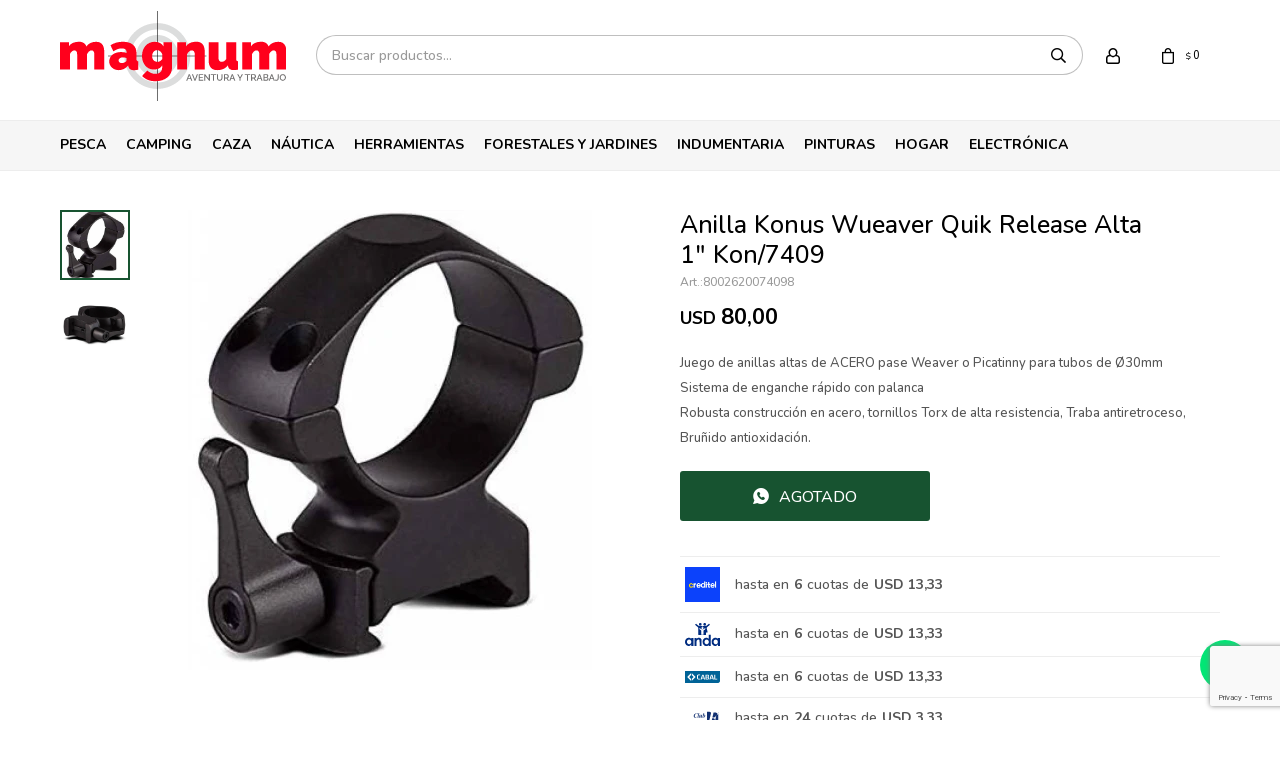

--- FILE ---
content_type: text/html; charset=utf-8
request_url: https://www.magnum.com.uy/catalogo/anilla-konus-wueaver-quik-release-alta-1-kon-7409_8002620074098_8002620074098
body_size: 15515
content:
 <!DOCTYPE html> <html lang="es" class="no-js"> <head itemscope itemtype="http://schema.org/WebSite"> <meta charset="utf-8" /> <script> const GOOGLE_MAPS_CHANNEL_ID = '38'; </script> <link rel='preconnect' href='https://f.fcdn.app' /> <link rel='preconnect' href='https://fonts.googleapis.com' /> <link rel='preconnect' href='https://www.facebook.com' /> <link rel='preconnect' href='https://www.google-analytics.com' /> <link rel="dns-prefetch" href="https://cdnjs.cloudflare.com" /> <title itemprop='name'>Anilla Konus Wueaver Quik Release Alta 1&quot; Kon/7409 — Magnum</title> <meta name="description" content="Juego de anillas altas de ACERO pase Weaver o Picatinny para tubos de Ø30mm Sistema de enganche rápido con palanca Robusta construcción en acero, tornillos Torx de alta resistencia, Traba antiretroceso, Bruñido antioxidación." /> <meta name="keywords" content="" /> <link itemprop="url" rel="canonical" href="https://www.magnum.com.uy/catalogo/anilla-konus-wueaver-quik-release-alta-1-kon-7409_8002620074098_8002620074098" /> <meta property="og:title" content="Anilla Konus Wueaver Quik Release Alta 1&quot; Kon/7409 — Magnum" /><meta property="og:description" content="Juego de anillas altas de ACERO pase Weaver o Picatinny para tubos de Ø30mm Sistema de enganche rápido con palanca Robusta construcción en acero, tornillos Torx de alta resistencia, Traba antiretroceso, Bruñido antioxidación." /><meta property="og:type" content="product" /><meta property="og:image" content="https://f.fcdn.app/imgs/cf7186/www.magnum.com.uy/oscuy/e116/webp/catalogo/8002620074098_8002620074098_1/460x460/anilla-konus-wueaver-quik-release-alta-1-kon-7409-anilla-konus-wueaver-quik-release-alta-1-kon-7409.jpg"/><meta property="og:url" content="https://www.magnum.com.uy/catalogo/anilla-konus-wueaver-quik-release-alta-1-kon-7409_8002620074098_8002620074098" /><meta property="og:site_name" content="Magnum" /> <meta name='twitter:description' content='Juego de anillas altas de ACERO pase Weaver o Picatinny para tubos de Ø30mm Sistema de enganche rápido con palanca Robusta construcción en acero, tornillos Torx de alta resistencia, Traba antiretroceso, Bruñido antioxidación.' /> <meta name='twitter:image' content='https://f.fcdn.app/imgs/cf7186/www.magnum.com.uy/oscuy/e116/webp/catalogo/8002620074098_8002620074098_1/460x460/anilla-konus-wueaver-quik-release-alta-1-kon-7409-anilla-konus-wueaver-quik-release-alta-1-kon-7409.jpg' /> <meta name='twitter:url' content='https://www.magnum.com.uy/catalogo/anilla-konus-wueaver-quik-release-alta-1-kon-7409_8002620074098_8002620074098' /> <meta name='twitter:card' content='summary' /> <meta name='twitter:title' content='Anilla Konus Wueaver Quik Release Alta 1&amp;quot; Kon/7409 — Magnum' /> <script>document.getElementsByTagName('html')[0].setAttribute('class', 'js ' + ('ontouchstart' in window || navigator.msMaxTouchPoints ? 'is-touch' : 'no-touch'));</script> <script> var FN_TC = { M1 : 38.6, M2 : 1 }; </script> <meta id='viewportMetaTag' name="viewport" content="width=device-width, initial-scale=1.0, maximum-scale=1,user-scalable=no"> <link rel="shortcut icon" href="https://f.fcdn.app/assets/commerce/www.magnum.com.uy/86b2_e0f0/public/web/favicon.ico" /> <link rel="apple-itouch-icon" href="https://f.fcdn.app/assets/commerce/www.magnum.com.uy/c048_35fc/public/web/favicon.png" /> <link rel="preconnect" href="https://fonts.googleapis.com"> <link rel="preconnect" href="https://fonts.gstatic.com" crossorigin> <link href="https://fonts.googleapis.com/css2?family=Nunito:wght@500;700&display=swap" rel="stylesheet"> <script src="https://cdn.embluemail.com/pixeltracking/pixeltracking.js?code=b50d8d0beaf02cd0ca134da293f9cc63"></script> <link href="https://f.fcdn.app/assets/commerce/www.magnum.com.uy/0000_4d0f/s.13342145766256266549223704116421.css" rel="stylesheet"/> <script src="https://f.fcdn.app/assets/commerce/www.magnum.com.uy/0000_4d0f/s.38751533645458675651314883961060.js"></script> <!--[if lt IE 9]> <script type="text/javascript" src="https://cdnjs.cloudflare.com/ajax/libs/html5shiv/3.7.3/html5shiv.js"></script> <![endif]--> <link rel="manifest" href="https://f.fcdn.app/assets/manifest.json" /> </head> <body id='pgCatalogoDetalle' class='headerMenuFullWidth footer1 headerSubMenuFade buscadorSlideTop compraSlide compraLeft filtrosFixed fichaMobileFixedActions layout03'> <div id="pre"> <div id="wrapper"> <header id="header" role="banner"> <div class="cnt"> <div id="logo"><a href="/"><img src="https://f.fcdn.app/assets/commerce/www.magnum.com.uy/d6cd_2956/public/web/img/logo.svg" alt="Magnum" /></a></div> <nav id="menu" data-fn="fnMainMenu"> <ul class="lst main"> <li class="it pesca"> <a href='https://www.magnum.com.uy/pesca' target='_self' class="tit">Pesca</a> <div class="subMenu"> <div class="cnt"> <ul> <li class="hdr canas"><a target="_self" href="https://www.magnum.com.uy/pesca/canas" class="tit">Cañas</a> <ul class="menuDesplegable-ul"> <li><a href="https://www.magnum.com.uy/pesca/canas/1-tramo" target="_self">1 tramo</a> </li> <li><a href="https://www.magnum.com.uy/pesca/canas/2-tramos" target="_self">2 tramos</a> </li> </ul> </li> <li class="hdr reeles"><a target="_self" href="https://www.magnum.com.uy/pesca/reeles" class="tit">Reeles</a> </li> <li class="hdr combos"><a target="_self" href="https://www.magnum.com.uy/pesca/combos" class="tit">Combos</a> </li> <li class="hdr cajas-y-organizadores"><a target="_self" href="https://www.magnum.com.uy/pesca/cajas-y-organizadores" class="tit">Cajas y organizadores</a> </li> <li class="hdr bolsos-de-pesca"><a target="_self" href="https://www.magnum.com.uy/pesca/bolsos-de-pesca" class="tit">Bolsos de pesca</a> </li> <li class="hdr tanzas"><a target="_self" href="https://www.magnum.com.uy/pesca/tanzas" class="tit">Tanzas</a> <ul class="menuDesplegable-ul"> <li><a href="https://www.magnum.com.uy/pesca/tanzas/nylon" target="_self">Nylon</a> </li> <li><a href="https://www.magnum.com.uy/pesca/tanzas/multifilamento" target="_self">Multifilamento</a> </li> </ul> </li> <li class="hdr senuelos"><a target="_self" href="https://www.magnum.com.uy/pesca/senuelos" class="tit">Señuelos</a> </li> <li class="hdr anzuelos"><a target="_self" href="https://www.magnum.com.uy/pesca/anzuelos" class="tit">Anzuelos</a> </li> <li class="hdr accesorios"><a target="_self" href="https://www.magnum.com.uy/pesca/accesorios" class="tit">Accesorios</a> </li> </ul> </div> </div> </li> <li class="it camping"> <a href='https://www.magnum.com.uy/camping' target='_self' class="tit">Camping</a> <div class="subMenu"> <div class="cnt"> <ul> <li class="hdr carpas"><a target="_self" href="https://www.magnum.com.uy/camping/carpas" class="tit">Carpas</a> </li> <li class="hdr gazebos"><a target="_self" href="https://www.magnum.com.uy/camping/gazebos" class="tit">Gazebos</a> </li> <li class="hdr catres"><a target="_self" href="https://www.magnum.com.uy/camping/catres" class="tit">Catres</a> </li> <li class="hdr lonas"><a target="_self" href="https://www.magnum.com.uy/camping/lonas" class="tit">Lonas</a> </li> <li class="hdr iluminacion"><a target="_self" href="https://www.magnum.com.uy/camping/iluminacion" class="tit">Iluminación</a> <ul class="menuDesplegable-ul"> <li><a href="https://www.magnum.com.uy/camping/iluminacion/linternas" target="_self">Linternas</a> </li> <li><a href="https://www.magnum.com.uy/camping/iluminacion/focos" target="_self">Focos</a> </li> <li><a href="https://www.magnum.com.uy/camping/iluminacion/faroles" target="_self">Faroles</a> </li> </ul> </li> <li class="hdr mesas-y-sillas"><a target="_self" href="https://www.magnum.com.uy/camping/mesas-y-sillas" class="tit">Mesas y sillas</a> </li> <li class="hdr mochilas"><a target="_self" href="https://www.magnum.com.uy/camping/mochilas" class="tit">Mochilas</a> <ul class="menuDesplegable-ul"> <li><a href="https://www.magnum.com.uy/camping/mochilas/mochilas" target="_self">Mochilas</a> </li> <li><a href="https://www.magnum.com.uy/camping/mochilas/bolsos" target="_self">Bolsos</a> </li> <li><a href="https://www.magnum.com.uy/camping/mochilas/rinoneras" target="_self">Riñoneras</a> </li> </ul> </li> <li class="hdr sobres-y-colchones"><a target="_self" href="https://www.magnum.com.uy/camping/sobres-y-colchones" class="tit">Sobres y colchones</a> </li> <li class="hdr conservadoras"><a target="_self" href="https://www.magnum.com.uy/camping/conservadoras" class="tit">Conservadoras</a> </li> <li class="hdr termos-mates-y-bombillas"><a target="_self" href="https://www.magnum.com.uy/camping/termos-mates-y-bombillas" class="tit">Termos, mates y bombillas</a> <ul class="menuDesplegable-ul"> <li><a href="https://www.magnum.com.uy/camping/termos-mates-y-bombillas/accesorios-para-termos" target="_self">Accesorios para termos</a> </li> </ul> </li> <li class="hdr jarras-cantimploras-y-bidones"><a target="_self" href="https://www.magnum.com.uy/camping/jarras-cantimploras-y-bidones" class="tit">Jarras, cantimploras y bidones</a> </li> <li class="hdr accesorios"><a target="_self" href="https://www.magnum.com.uy/camping/accesorios" class="tit">Accesorios</a> </li> </ul> </div> </div> </li> <li class="it caza"> <a href='https://www.magnum.com.uy/caza' target='_self' class="tit">Caza</a> <div class="subMenu"> <div class="cnt"> <ul> <li class="hdr armas"><a target="_self" href="https://www.magnum.com.uy/caza/armas" class="tit">Armas</a> <ul class="menuDesplegable-ul"> <li><a href="https://www.magnum.com.uy/caza/armas/cortas" target="_self">Cortas</a> </li> <li><a href="https://www.magnum.com.uy/caza/armas/largas" target="_self">Largas</a> </li> <li><a href="https://www.magnum.com.uy/caza/armas/fundas-cananas-y-correas" target="_self">Fundas, cananas y correas</a> </li> </ul> </li> <li class="hdr municiones"><a target="_self" href="https://www.magnum.com.uy/caza/municiones" class="tit">Municiones</a> <ul class="menuDesplegable-ul"> <li><a href="https://www.magnum.com.uy/caza/municiones/cartuchos" target="_self">Cartuchos</a> </li> <li><a href="https://www.magnum.com.uy/caza/municiones/balas" target="_self">Balas</a> </li> <li><a href="https://www.magnum.com.uy/caza/municiones/chumbos" target="_self">Chumbos</a> </li> <li><a href="https://www.magnum.com.uy/caza/municiones/vainas-y-fulminantes" target="_self">Vainas y fulminantes</a> </li> </ul> </li> <li class="hdr chumberas"><a target="_self" href="https://www.magnum.com.uy/caza/chumberas" class="tit">Chumberas</a> <ul class="menuDesplegable-ul"> <li><a href="https://www.magnum.com.uy/caza/chumberas/co2" target="_self">CO2</a> </li> <li><a href="https://www.magnum.com.uy/caza/chumberas/nitropiston" target="_self">Nitropiston</a> </li> <li><a href="https://www.magnum.com.uy/caza/chumberas/pcp" target="_self">Pcp</a> </li> <li><a href="https://www.magnum.com.uy/caza/chumberas/resorte" target="_self">Resorte</a> </li> </ul> </li> <li class="hdr accesorios-armas"><a target="_self" href="https://www.magnum.com.uy/caza/accesorios-armas" class="tit">Accesorios armas</a> </li> <li class="hdr optica"><a target="_self" href="https://www.magnum.com.uy/caza/optica" class="tit">Óptica</a> <ul class="menuDesplegable-ul"> <li><a href="https://www.magnum.com.uy/caza/optica/miras" target="_self">Miras</a> </li> <li><a href="https://www.magnum.com.uy/caza/optica/monoculares" target="_self">Monoculares</a> </li> <li><a href="https://www.magnum.com.uy/caza/optica/binoculares" target="_self">Binoculares</a> </li> <li><a href="https://www.magnum.com.uy/caza/optica/termicos" target="_self">Térmicos</a> </li> <li><a href="https://www.magnum.com.uy/caza/optica/termicos-y-nocturnos" target="_self">Térmicos y Nocturnos</a> </li> <li><a href="https://www.magnum.com.uy/caza/optica/visores" target="_self">Visores</a> </li> <li><a href="https://www.magnum.com.uy/caza/optica/montajes" target="_self">Montajes</a> </li> </ul> </li> <li class="hdr montajes-y-rieles"><a target="_self" href="https://www.magnum.com.uy/caza/montajes-y-rieles" class="tit">Montajes y rieles</a> </li> <li class="hdr defensa-personal"><a target="_self" href="https://www.magnum.com.uy/caza/defensa-personal" class="tit">Defensa personal</a> </li> <li class="hdr arqueria"><a target="_self" href="https://www.magnum.com.uy/caza/arqueria" class="tit">Arquería</a> </li> <li class="hdr cuchilleria"><a target="_self" href="https://www.magnum.com.uy/caza/cuchilleria" class="tit">Cuchillería</a> <ul class="menuDesplegable-ul"> <li><a href="https://www.magnum.com.uy/caza/cuchilleria/navajas" target="_self">Navajas</a> </li> <li><a href="https://www.magnum.com.uy/caza/cuchilleria/cuchillos" target="_self">Cuchillos</a> </li> </ul> </li> <li class="hdr accesorios"><a target="_self" href="https://www.magnum.com.uy/caza/accesorios" class="tit">Accesorios</a> </li> <li class="hdr armas-usadas"><a target="_self" href="https://www.magnum.com.uy/caza/armas-usadas" class="tit">Armas usadas</a> <ul class="menuDesplegable-ul"> <li><a href="https://www.magnum.com.uy/caza/armas-usadas/cortas" target="_self">Cortas</a> </li> <li><a href="https://www.magnum.com.uy/caza/armas-usadas/largas" target="_self">Largas</a> </li> </ul> </li> </ul> </div> </div> </li> <li class="it nautica"> <a href='https://www.magnum.com.uy/nautica' target='_self' class="tit">Náutica</a> <div class="subMenu"> <div class="cnt"> <ul> <li class="hdr motores-fuera-de-borda"><a target="_self" href="https://www.magnum.com.uy/nautica/motores-fuera-de-borda" class="tit">Motores fuera de borda</a> </li> <li class="hdr embarcaciones"><a target="_self" href="https://www.magnum.com.uy/nautica/embarcaciones" class="tit">Embarcaciones</a> <ul class="menuDesplegable-ul"> <li><a href="https://www.magnum.com.uy/nautica/embarcaciones/botes" target="_self">Botes</a> </li> <li><a href="https://www.magnum.com.uy/nautica/embarcaciones/lanchas" target="_self">Lanchas</a> </li> <li><a href="https://www.magnum.com.uy/nautica/embarcaciones/canobotes" target="_self">Canobotes</a> </li> <li><a href="https://www.magnum.com.uy/nautica/embarcaciones/inflables" target="_self">Inflables</a> </li> <li><a href="https://www.magnum.com.uy/nautica/embarcaciones/kayaks" target="_self">Kayaks</a> </li> </ul> </li> <li class="hdr accesorios-de-lanchas"><a target="_self" href="https://www.magnum.com.uy/nautica/accesorios-de-lanchas" class="tit">Accesorios de lanchas</a> </li> <li class="hdr remolcables-y-sky"><a target="_self" href="https://www.magnum.com.uy/nautica/remolcables-y-sky" class="tit">Remolcables y sky</a> </li> <li class="hdr chalecos-salvavidas"><a target="_self" href="https://www.magnum.com.uy/nautica/chalecos-salvavidas" class="tit">Chalecos salvavidas</a> </li> <li class="hdr accesorios-trailer"><a target="_self" href="https://www.magnum.com.uy/nautica/accesorios-trailer" class="tit">Accesorios trailer</a> </li> <li class="hdr lubricantes-motores"><a target="_self" href="https://www.magnum.com.uy/nautica/lubricantes-motores" class="tit">Lubricantes Motores</a> </li> <li class="hdr repuestos-para-motores"><a target="_self" href="https://www.magnum.com.uy/nautica/repuestos-para-motores" class="tit">Repuestos para motores</a> </li> <li class="hdr accesorios"><a target="_self" href="https://www.magnum.com.uy/nautica/accesorios" class="tit">Accesorios</a> </li> </ul> </div> </div> </li> <li class="it herramientas"> <a href='https://www.magnum.com.uy/herramientas' target='_self' class="tit">Herramientas</a> <div class="subMenu"> <div class="cnt"> <ul> <li class="hdr electricas"><a target="_self" href="https://www.magnum.com.uy/herramientas/electricas" class="tit">Eléctricas</a> <ul class="menuDesplegable-ul"> <li><a href="https://www.magnum.com.uy/herramientas/electricas/taladro" target="_self">Taladros</a> </li> <li><a href="https://www.magnum.com.uy/herramientas/electricas/amoladora" target="_self">Amoladoras</a> </li> <li><a href="https://www.magnum.com.uy/herramientas/electricas/soldadora" target="_self">Soldadoras</a> </li> <li><a href="https://www.magnum.com.uy/herramientas/electricas/sierras" target="_self">Sierras</a> </li> <li><a href="https://www.magnum.com.uy/herramientas/electricas/hidrolavadora" target="_self">Hidrolavadoras</a> </li> <li><a href="https://www.magnum.com.uy/herramientas/electricas/compresores" target="_self">Compresores</a> </li> <li><a href="https://www.magnum.com.uy/herramientas/electricas/lijadoras" target="_self">Lijadoras</a> </li> <li><a href="https://www.magnum.com.uy/herramientas/electricas/cepillos-o-garlopas" target="_self">Cepillos o garlopas</a> </li> <li><a href="https://www.magnum.com.uy/herramientas/electricas/sensitivas" target="_self">Sensitivas</a> </li> <li><a href="https://www.magnum.com.uy/herramientas/electricas/rotomartillos" target="_self">Rotomartillos</a> </li> <li><a href="https://www.magnum.com.uy/herramientas/electricas/pistolas-calor" target="_self">Pistolas Calor</a> </li> <li><a href="https://www.magnum.com.uy/herramientas/electricas/mini-tornos" target="_self">Mini tornos</a> </li> <li><a href="https://www.magnum.com.uy/herramientas/electricas/pulidoras-y-lustrapulidoras" target="_self">Pulidoras y lustrapulidoras</a> </li> <li><a href="https://www.magnum.com.uy/herramientas/electricas/engrampadoras" target="_self">Engrampadoras</a> </li> <li><a href="https://www.magnum.com.uy/herramientas/electricas/equipos-de-pintura-y-accesorios" target="_self">Equipos de pintura y accesorios</a> </li> <li><a href="https://www.magnum.com.uy/herramientas/electricas/routers" target="_self">Routers</a> </li> <li><a href="https://www.magnum.com.uy/herramientas/electricas/llaves-de-impacto" target="_self">Llaves de impacto</a> </li> </ul> </li> <li class="hdr recargables"><a target="_self" href="https://www.magnum.com.uy/herramientas/recargables" class="tit">Recargables</a> <ul class="menuDesplegable-ul"> <li><a href="https://www.magnum.com.uy/herramientas/recargables/taladros" target="_self">Taladros</a> </li> <li><a href="https://www.magnum.com.uy/herramientas/recargables/amoladoras" target="_self">Amoladoras</a> </li> <li><a href="https://www.magnum.com.uy/herramientas/recargables/sierras" target="_self">Sierras</a> </li> <li><a href="https://www.magnum.com.uy/herramientas/recargables/rotomartillos" target="_self">Rotomartillos</a> </li> <li><a href="https://www.magnum.com.uy/herramientas/recargables/llaves-de-impacto" target="_self">Llaves de impacto</a> </li> </ul> </li> <li class="hdr combustion"><a target="_self" href="https://www.magnum.com.uy/herramientas/combustion" class="tit">Combustión</a> </li> <li class="hdr estacionarias"><a target="_self" href="https://www.magnum.com.uy/herramientas/estacionarias" class="tit">Neumática</a> </li> <li class="hdr construccion"><a target="_self" href="https://www.magnum.com.uy/herramientas/construccion" class="tit">Construcción</a> </li> <li class="hdr manuales"><a target="_self" href="https://www.magnum.com.uy/herramientas/manuales" class="tit">Manuales</a> </li> <li class="hdr cajas-y-bolsos"><a target="_self" href="https://www.magnum.com.uy/herramientas/cajas-y-bolsos" class="tit">Cajas y bolsos</a> </li> <li class="hdr accesorios-soldadura"><a target="_self" href="https://www.magnum.com.uy/herramientas/accesorios-soldadura" class="tit">Accesorios soldadura</a> </li> <li class="hdr linea-hogar"><a target="_self" href="https://www.magnum.com.uy/herramientas/linea-hogar" class="tit">Linea hogar</a> <ul class="menuDesplegable-ul"> <li><a href="https://www.magnum.com.uy/herramientas/linea-hogar/barredoras" target="_self">Barredoras</a> </li> <li><a href="https://www.magnum.com.uy/herramientas/linea-hogar/limpiadores-de-vidrios" target="_self">Limpiadores de vidrios</a> </li> <li><a href="https://www.magnum.com.uy/herramientas/linea-hogar/aspiradoras" target="_self">Aspiradoras</a> </li> <li><a href="https://www.magnum.com.uy/herramientas/linea-hogar/vaporeras" target="_self">Vaporeras</a> </li> </ul> </li> <li class="hdr accesorios"><a target="_self" href="https://www.magnum.com.uy/herramientas/accesorios" class="tit">Accesorios</a> </li> <li class="hdr baterias"><a target="_self" href="https://www.magnum.com.uy/herramientas/baterias" class="tit">Baterías</a> <ul class="menuDesplegable-ul"> <li><a href="https://www.magnum.com.uy/herramientas/baterias/gel" target="_self">Gel</a> </li> <li><a href="https://www.magnum.com.uy/herramientas/baterias/baterias-para-vehiculos" target="_self">Baterías para vehículos</a> </li> </ul> </li> <li class="hdr escalera-y-andamio"><a target="_self" href="https://www.magnum.com.uy/herramientas/escalera-y-andamio" class="tit">Escaleras y andamios</a> </li> <li class="hdr accesorios-para-auto"><a target="_self" href="https://www.magnum.com.uy/herramientas/accesorios-para-auto" class="tit">Accesorios para autos</a> </li> <li class="hdr pegamentos-y-lubricantes"><a target="_self" href="https://www.magnum.com.uy/herramientas/pegamentos-y-lubricantes" class="tit">Pegamentos y lubricantes</a> </li> <li class="hdr consumibles-o-insumos"><a target="_self" href="https://www.magnum.com.uy/herramientas/consumibles-o-insumos" class="tit">Consumibles o insumos</a> <ul class="menuDesplegable-ul"> <li><a href="https://www.magnum.com.uy/herramientas/consumibles-o-insumos/disco" target="_self">Disco</a> </li> <li><a href="https://www.magnum.com.uy/herramientas/consumibles-o-insumos/mechas" target="_self">Mechas</a> </li> <li><a href="https://www.magnum.com.uy/herramientas/consumibles-o-insumos/lijas" target="_self">Lijas</a> </li> <li><a href="https://www.magnum.com.uy/herramientas/consumibles-o-insumos/puntas" target="_self">Puntas</a> </li> <li><a href="https://www.magnum.com.uy/herramientas/consumibles-o-insumos/grampas-y-clavos" target="_self">Grampas y clavos</a> </li> <li><a href="https://www.magnum.com.uy/herramientas/consumibles-o-insumos/afiladores" target="_self">Afiladores</a> </li> <li><a href="https://www.magnum.com.uy/herramientas/consumibles-o-insumos/llaves-varias-y-juegos-de-llave" target="_self">Llaves varias y juegos de llave</a> </li> <li><a href="https://www.magnum.com.uy/herramientas/consumibles-o-insumos/juegos-de-llave" target="_self">Juegos de llave</a> </li> </ul> </li> <li class="hdr instrumentos-de-precision"><a target="_self" href="https://www.magnum.com.uy/herramientas/instrumentos-de-precision" class="tit">Instrumentos de precisión</a> </li> </ul> </div> </div> </li> <li class="it forestales-y-jardines"> <a href='https://www.magnum.com.uy/forestales-y-jardines' target='_self' class="tit">Forestales y Jardines</a> <div class="subMenu"> <div class="cnt"> <ul> <li class="hdr motosierras"><a target="_self" href="https://www.magnum.com.uy/forestales-y-jardines/motosierras" class="tit">Motosierras</a> </li> <li class="hdr desmalezadoras"><a target="_self" href="https://www.magnum.com.uy/forestales-y-jardines/desmalezadoras" class="tit">Desmalezadoras</a> </li> <li class="hdr bordeadoras"><a target="_self" href="https://www.magnum.com.uy/forestales-y-jardines/bordeadoras" class="tit">Bordeadoras</a> </li> <li class="hdr cortacesped"><a target="_self" href="https://www.magnum.com.uy/forestales-y-jardines/cortacesped" class="tit">Cortacésped</a> </li> <li class="hdr tractores-jardin"><a target="_self" href="https://www.magnum.com.uy/forestales-y-jardines/tractores-jardin" class="tit">Tractores jardín</a> </li> <li class="hdr podadoras-y-sopladoras"><a target="_self" href="https://www.magnum.com.uy/forestales-y-jardines/podadoras-y-sopladoras" class="tit">Podadoras y sopladoras</a> </li> <li class="hdr herramientas-jardineria"><a target="_self" href="https://www.magnum.com.uy/forestales-y-jardines/herramientas-jardineria" class="tit">Herramientas jardinería</a> </li> <li class="hdr riego"><a target="_self" href="https://www.magnum.com.uy/forestales-y-jardines/riego" class="tit">Riego</a> <ul class="menuDesplegable-ul"> <li><a href="https://www.magnum.com.uy/forestales-y-jardines/riego/bombas" target="_self">Bombas</a> </li> <li><a href="https://www.magnum.com.uy/forestales-y-jardines/riego/motobombas" target="_self">Motobombas</a> </li> <li><a href="https://www.magnum.com.uy/forestales-y-jardines/riego/mangueras" target="_self">Mangueras</a> </li> <li><a href="https://www.magnum.com.uy/forestales-y-jardines/riego/accesorios" target="_self">Accesorios</a> </li> </ul> </li> <li class="hdr accesorios-maquinas"><a target="_self" href="https://www.magnum.com.uy/forestales-y-jardines/accesorios-maquinas" class="tit">Accesorios máquinas</a> </li> </ul> </div> </div> </li> <li class="it indumentaria"> <a href='https://www.magnum.com.uy/indumentaria' target='_self' class="tit">Indumentaria</a> <div class="subMenu"> <div class="cnt"> <ul> <li class="hdr camperas"><a target="_self" href="https://www.magnum.com.uy/indumentaria/camperas" class="tit">Camperas</a> </li> <li class="hdr camisas-y-remeras"><a target="_self" href="https://www.magnum.com.uy/indumentaria/camisas-y-remeras" class="tit">Camisas y remeras</a> </li> <li class="hdr buzos-y-chalecos"><a target="_self" href="https://www.magnum.com.uy/indumentaria/buzos-y-chalecos" class="tit">Buzos y Chalecos</a> </li> <li class="hdr bombachas"><a target="_self" href="https://www.magnum.com.uy/indumentaria/bombachas" class="tit">Bombachas</a> </li> <li class="hdr pantalones"><a target="_self" href="https://www.magnum.com.uy/indumentaria/pantalones" class="tit">Pantalones</a> </li> <li class="hdr shorts-y-bermudas"><a target="_self" href="https://www.magnum.com.uy/indumentaria/shorts-y-bermudas" class="tit">Shorts y bermudas</a> </li> <li class="hdr gorros-y-sombreros"><a target="_self" href="https://www.magnum.com.uy/indumentaria/gorros-y-sombreros" class="tit">Gorros y sombreros</a> </li> <li class="hdr calzado"><a target="_self" href="https://www.magnum.com.uy/indumentaria/calzado" class="tit">Calzado</a> <ul class="menuDesplegable-ul"> <li><a href="https://www.magnum.com.uy/indumentaria/calzado/zapatos" target="_self">Zapatos</a> </li> <li><a href="https://www.magnum.com.uy/indumentaria/calzado/botas" target="_self">Botas</a> </li> <li><a href="https://www.magnum.com.uy/indumentaria/calzado/alpargatas" target="_self">Alpargatas</a> </li> </ul> </li> <li class="hdr ropa-de-lluvia"><a target="_self" href="https://www.magnum.com.uy/indumentaria/ropa-de-lluvia" class="tit">Ropa de lluvia</a> </li> <li class="hdr accesorios"><a target="_self" href="https://www.magnum.com.uy/indumentaria/accesorios" class="tit">Accesorios</a> </li> </ul> </div> </div> </li> <li class="it pinturas"> <a href='https://www.magnum.com.uy/pinturas' target='_self' class="tit">Pinturas</a> <div class="subMenu"> <div class="cnt"> <ul> <li class="hdr interiores"><a target="_self" href="https://www.magnum.com.uy/pinturas/interiores" class="tit">Interiores</a> </li> <li class="hdr exteriores"><a target="_self" href="https://www.magnum.com.uy/pinturas/exteriores" class="tit">Exteriores</a> </li> <li class="hdr maderas"><a target="_self" href="https://www.magnum.com.uy/pinturas/maderas" class="tit">Maderas</a> </li> <li class="hdr impermeabilizantes"><a target="_self" href="https://www.magnum.com.uy/pinturas/impermeabilizantes" class="tit">Impermeabilizantes</a> </li> <li class="hdr brochas-y-pinceles"><a target="_self" href="https://www.magnum.com.uy/pinturas/brochas-y-pinceles" class="tit">Brochas y pinceles</a> </li> <li class="hdr techos"><a target="_self" href="https://www.magnum.com.uy/pinturas/techos" class="tit">Techos</a> </li> </ul> </div> </div> </li> <li class="it hogar"> <a href='https://www.magnum.com.uy/hogar' target='_self' class="tit">Hogar</a> <div class="subMenu"> <div class="cnt"> <ul> <li class="hdr calefactores"><a target="_self" href="https://www.magnum.com.uy/hogar/calefactores" class="tit">Calefactores</a> </li> </ul> </div> </div> </li> <li class="it electronica"> <a href='https://www.magnum.com.uy/electronica' target='_self' class="tit">Electrónica</a> <div class="subMenu"> <div class="cnt"> <ul> <li class="hdr cables"><a target="_self" href="https://www.magnum.com.uy/electronica/electronica/cables" class="tit">Cables</a> </li> <li class="hdr gps"><a target="_self" href="https://www.magnum.com.uy/electronica/electronica/gps" class="tit">GPS</a> <ul class="menuDesplegable-ul"> <li><a href="https://www.magnum.com.uy/electronica/electronica/gps/accesorios" target="_self">Accesorios</a> </li> </ul> </li> <li class="hdr regalos-varios"><a target="_self" href="https://www.magnum.com.uy/electronica/electronica/regalos-varios" class="tit">Regalos varios</a> </li> <li class="hdr accesorios"><a target="_self" href="https://www.magnum.com.uy/electronica/electronica/accesorios" class="tit">Accesorios</a> </li> </ul> </div> </div> </li> </ul> </nav> <div class="toolsItem frmBusqueda" data-version='1'> <button type="button" class="btnItem btnMostrarBuscador"> <span class="ico"></span> <span class="txt"></span> </button> <form action="/catalogo"> <div class="cnt"> <span class="btnCerrar"> <span class="ico"></span> <span class="txt"></span> </span> <label class="lbl"> <b>Buscar productos</b> <input maxlength="48" required="" autocomplete="off" type="search" name="q" placeholder="Buscar productos..." /> </label> <button class="btnBuscar" type="submit"> <span class="ico"></span> <span class="txt"></span> </button> </div> </form> </div> <div class="toolsItem accesoMiCuentaCnt" data-logged="off" data-version='1'> <a href="/mi-cuenta" class="btnItem btnMiCuenta"> <span class="ico"></span> <span class="txt"></span> <span class="usuario"> <span class="nombre"></span> <span class="apellido"></span> </span> </a> <div class="miCuentaMenu"> <ul class="lst"> <li class="it"><a href='/mi-cuenta/mis-datos' class="tit" >Mis datos</a></li> <li class="it"><a href='/mi-cuenta/direcciones' class="tit" >Mis direcciones</a></li> <li class="it"><a href='/mi-cuenta/compras' class="tit" >Mis compras</a></li> <li class="it"><a href='/mi-cuenta/wish-list' class="tit" >Wish List</a></li> <li class="it itSalir"><a href='/salir' class="tit" >Salir</a></li> </ul> </div> </div> <div id="miCompra" data-show="off" data-fn="fnMiCompra" class="toolsItem" data-version="1"> </div> <div id="infoTop"><span class="tel">4532 9991 - 099 585 286</span> <span class="info">Lunes a Viernes de 08:00 a 12:00 y de 14:00 a 18:00 horas - Sábados de 08:00 a 12:30 horas</span></div> <a id="btnMainMenuMobile" href="javascript:mainMenuMobile.show();"><span class="ico">&#59421;</span><span class="txt">Menú</span></a> </div> </header> <!-- end:header --> <div id="central"> <section id="main" role="main"> <div id="fichaProducto" class="" data-tit="Anilla Konus Wueaver Quik Release Alta 1&quot; Kon/7409" data-totImagenes="2" data-agotado="on"> <div class="cnt" data-fn="consultaWhatsApp"> <div class="imagenProducto" data-fn="fnCocardaOca"> <div class="zoom"> <a class="img" href="//f.fcdn.app/imgs/4cd33a/www.magnum.com.uy/oscuy/e116/webp/catalogo/8002620074098_8002620074098_1/2000-2000/anilla-konus-wueaver-quik-release-alta-1-kon-7409-anilla-konus-wueaver-quik-release-alta-1-kon-7409.jpg"> <img loading='lazy' src='//f.fcdn.app/imgs/cf7186/www.magnum.com.uy/oscuy/e116/webp/catalogo/8002620074098_8002620074098_1/460x460/anilla-konus-wueaver-quik-release-alta-1-kon-7409-anilla-konus-wueaver-quik-release-alta-1-kon-7409.jpg' alt='Anilla Konus Wueaver Quik Release Alta 1&quot; Kon/7409 Anilla Konus Wueaver Quik Release Alta 1&quot; Kon/7409' width='460' height='460' /> </a> </div> <div class="cocardas"></div><div class="imagenesArticulo"> <div class="cnt"> <div class="it"><img loading='lazy' data-src-g="//f.fcdn.app/imgs/09a3a4/www.magnum.com.uy/oscuy/e116/webp/catalogo/8002620074098_8002620074098_1/1920-1200/anilla-konus-wueaver-quik-release-alta-1-kon-7409-anilla-konus-wueaver-quik-release-alta-1-kon-7409.jpg" src='//f.fcdn.app/imgs/cf7186/www.magnum.com.uy/oscuy/e116/webp/catalogo/8002620074098_8002620074098_1/460x460/anilla-konus-wueaver-quik-release-alta-1-kon-7409-anilla-konus-wueaver-quik-release-alta-1-kon-7409.jpg' alt='Anilla Konus Wueaver Quik Release Alta 1&quot; Kon/7409 Anilla Konus Wueaver Quik Release Alta 1&quot; Kon/7409' width='460' height='460' /></div> <div class="it"><img loading='lazy' data-src-g="//f.fcdn.app/imgs/422441/www.magnum.com.uy/oscuy/ed78/webp/catalogo/8002620074098_8002620074098_2/1920-1200/anilla-konus-wueaver-quik-release-alta-1-kon-7409-anilla-konus-wueaver-quik-release-alta-1-kon-7409.jpg" src='//f.fcdn.app/imgs/47ae73/www.magnum.com.uy/oscuy/ed78/webp/catalogo/8002620074098_8002620074098_2/460x460/anilla-konus-wueaver-quik-release-alta-1-kon-7409-anilla-konus-wueaver-quik-release-alta-1-kon-7409.jpg' alt='Anilla Konus Wueaver Quik Release Alta 1&quot; Kon/7409 Anilla Konus Wueaver Quik Release Alta 1&quot; Kon/7409' width='460' height='460' /></div> </div> </div> </div> <ul class="lst lstThumbs"> <li class="it"> <a target="_blank" data-standard="//f.fcdn.app/imgs/cf7186/www.magnum.com.uy/oscuy/e116/webp/catalogo/8002620074098_8002620074098_1/460x460/anilla-konus-wueaver-quik-release-alta-1-kon-7409-anilla-konus-wueaver-quik-release-alta-1-kon-7409.jpg" href="//f.fcdn.app/imgs/4cd33a/www.magnum.com.uy/oscuy/e116/webp/catalogo/8002620074098_8002620074098_1/2000-2000/anilla-konus-wueaver-quik-release-alta-1-kon-7409-anilla-konus-wueaver-quik-release-alta-1-kon-7409.jpg"><img loading='lazy' src='//f.fcdn.app/imgs/cf7186/www.magnum.com.uy/oscuy/e116/webp/catalogo/8002620074098_8002620074098_1/460x460/anilla-konus-wueaver-quik-release-alta-1-kon-7409-anilla-konus-wueaver-quik-release-alta-1-kon-7409.jpg' alt='Anilla Konus Wueaver Quik Release Alta 1&quot; Kon/7409 Anilla Konus Wueaver Quik Release Alta 1&quot; Kon/7409' width='460' height='460' /></a> </li> <li class="it"> <a target="_blank" data-standard="//f.fcdn.app/imgs/47ae73/www.magnum.com.uy/oscuy/ed78/webp/catalogo/8002620074098_8002620074098_2/460x460/anilla-konus-wueaver-quik-release-alta-1-kon-7409-anilla-konus-wueaver-quik-release-alta-1-kon-7409.jpg" href="//f.fcdn.app/imgs/f3f769/www.magnum.com.uy/oscuy/ed78/webp/catalogo/8002620074098_8002620074098_2/2000-2000/anilla-konus-wueaver-quik-release-alta-1-kon-7409-anilla-konus-wueaver-quik-release-alta-1-kon-7409.jpg"><img loading='lazy' src='//f.fcdn.app/imgs/47ae73/www.magnum.com.uy/oscuy/ed78/webp/catalogo/8002620074098_8002620074098_2/460x460/anilla-konus-wueaver-quik-release-alta-1-kon-7409-anilla-konus-wueaver-quik-release-alta-1-kon-7409.jpg' alt='Anilla Konus Wueaver Quik Release Alta 1&quot; Kon/7409 Anilla Konus Wueaver Quik Release Alta 1&quot; Kon/7409' width='460' height='460' /></a> </li> </ul> <div id="imgsMobile" data-fn="fnGaleriaProducto"> <div class="imagenesArticulo"> <div class="cnt"> <div class="it"><img loading='lazy' data-src-g="//f.fcdn.app/imgs/09a3a4/www.magnum.com.uy/oscuy/e116/webp/catalogo/8002620074098_8002620074098_1/1920-1200/anilla-konus-wueaver-quik-release-alta-1-kon-7409-anilla-konus-wueaver-quik-release-alta-1-kon-7409.jpg" src='//f.fcdn.app/imgs/cf7186/www.magnum.com.uy/oscuy/e116/webp/catalogo/8002620074098_8002620074098_1/460x460/anilla-konus-wueaver-quik-release-alta-1-kon-7409-anilla-konus-wueaver-quik-release-alta-1-kon-7409.jpg' alt='Anilla Konus Wueaver Quik Release Alta 1&quot; Kon/7409 Anilla Konus Wueaver Quik Release Alta 1&quot; Kon/7409' width='460' height='460' /></div> <div class="it"><img loading='lazy' data-src-g="//f.fcdn.app/imgs/422441/www.magnum.com.uy/oscuy/ed78/webp/catalogo/8002620074098_8002620074098_2/1920-1200/anilla-konus-wueaver-quik-release-alta-1-kon-7409-anilla-konus-wueaver-quik-release-alta-1-kon-7409.jpg" src='//f.fcdn.app/imgs/47ae73/www.magnum.com.uy/oscuy/ed78/webp/catalogo/8002620074098_8002620074098_2/460x460/anilla-konus-wueaver-quik-release-alta-1-kon-7409-anilla-konus-wueaver-quik-release-alta-1-kon-7409.jpg' alt='Anilla Konus Wueaver Quik Release Alta 1&quot; Kon/7409 Anilla Konus Wueaver Quik Release Alta 1&quot; Kon/7409' width='460' height='460' /></div> </div> </div> </div> <div class="hdr"> <h1 class="tit">Anilla Konus Wueaver Quik Release Alta 1&quot; Kon/7409</h1> <div class="cod">8002620074098</div> </div> <div class="preciosWrapper"> <div class="precios"> <strong class="precio venta"><span class="sim">USD</span> <span class="monto">80,00</span></strong> </div> </div> <div class="desc"> <p>Juego de anillas altas de ACERO pase Weaver o Picatinny para tubos de Ø30mm<br /> Sistema de enganche rápido con palanca<br /> Robusta construcción en acero, tornillos Torx de alta resistencia, Traba antiretroceso, Bruñido antioxidación.</p> </div> <div style="display: none;" id="_jsonDataFicha_"> {"sku":{"fen":"1:8002620074098:8002620074098:U:1","com":"8002620074098"},"producto":{"codigo":"8002620074098","nombre":"Anilla Konus Wueaver Quik Release Alta 1\" Kon\/7409","categoria":"Caza > Accesorios","marca":"Konuspro"},"variante":{"codigo":"8002620074098","codigoCompleto":"80026200740988002620074098","nombre":"Anilla Konus Wueaver Quik Release Alta 1\" Kon\/7409","nombreCompleto":"Anilla Konus Wueaver Quik Release Alta 1\" Kon\/7409","img":{"u":"\/\/f.fcdn.app\/imgs\/3b6e3c\/www.magnum.com.uy\/oscuy\/e116\/webp\/catalogo\/8002620074098_8002620074098_1\/1024-1024\/anilla-konus-wueaver-quik-release-alta-1-kon-7409-anilla-konus-wueaver-quik-release-alta-1-kon-7409.jpg"},"url":"https:\/\/www.magnum.com.uy\/catalogo\/anilla-konus-wueaver-quik-release-alta-1-kon-7409_8002620074098_8002620074098","tieneStock":false,"ordenVariante":"999"},"nomPresentacion":"Talle \u00fanico","nombre":"Anilla Konus Wueaver Quik Release Alta 1\" Kon\/7409","nombreCompleto":"Anilla Konus Wueaver Quik Release Alta 1\" Kon\/7409","precioMonto":80,"moneda":{"nom":"M2","nro":840,"cod":"USD","sim":"USD"},"sale":false,"outlet":false,"nuevo":false,"carac":[]} </div> <a href="" id="btnConsultar" class="btn btn01 btnWhatsapp" target="_blank">Agotado</a> <ul class="planesCuotas"> <li class="plan plan_10"> <img src="//f.fcdn.app/imgs/f1edd0/www.magnum.com.uy/oscuy/8065/webp/mdp_grupos/145/0x0/creditel.png" alt="Creditel" title="Creditel" /> hasta en <strong>6</strong> cuotas de <strong>USD 13,33</strong> </li> <li class="plan plan_1"> <img src="https://f.fcdn.app/logos/c/anda.svg" alt="Anda" title="Anda" /> hasta en <strong>6</strong> cuotas de <strong>USD 13,33</strong> </li> <li class="plan plan_2"> <img src="https://f.fcdn.app/logos/c/cabal.svg" alt="Cabal" title="Cabal" /> hasta en <strong>6</strong> cuotas de <strong>USD 13,33</strong> </li> <li class="plan plan_3"> <img src="https://f.fcdn.app/logos/c/clubdeleste.svg" alt="Club del Este" title="Club del Este" /> hasta en <strong>24</strong> cuotas de <strong>USD 3,33</strong> </li> <li class="plan plan_5"> <img src="https://f.fcdn.app/logos/c/master.svg" alt="Mastercard" title="Mastercard" /> hasta en <strong>6</strong> cuotas de <strong>USD 13,33</strong> </li> <li class="plan plan_6"> <img src="https://f.fcdn.app/logos/c/oca.svg" alt="OCA" title="OCA" /> hasta en <strong>12</strong> cuotas de <strong>USD 6,67</strong> </li> <li class="plan plan_7"> <img src="https://f.fcdn.app/logos/c/passcard.svg" alt="Passcard" title="Passcard" /> hasta en <strong>6</strong> cuotas de <strong>USD 13,33</strong> </li> <li class="plan plan_8"> <img src="https://f.fcdn.app/logos/c/tarjetad.svg" alt="Tarjeta D" title="Tarjeta D" /> hasta en <strong>18</strong> cuotas de <strong>USD 4,44</strong> </li> <li class="plan plan_9"> <img src="https://f.fcdn.app/logos/c/visa.svg" alt="Visa" title="Visa" /> hasta en <strong>10</strong> cuotas de <strong>USD 8</strong> </li> </ul> <div id="infoEnvio" class="blk" data-fn="fnAmpliarInfoEnvio"> <div class="hdr"> <strong class="tit">Métodos y costos de envío</strong> </div> <div class="cnt"> <ul> <li> <strong>Cadetería Propia Ciudad de Mercedes - 24 horas hábiles:</strong><br> $ 1.500 en compras mayores a $ 1.500 | Costo normal: $ 0. </li> <li> <strong>Envíos a todo el país 24 a 72 horas hábiles:</strong><br> Envío sin costo en compras mayores a $ 4.000 | Costo normal: $ 320. </li> <li> <strong>UES Montevideo:</strong><br> Costo normal: $ 320. </li> <li> <strong>UES Interior:</strong><br> Envío sin costo en compras mayores a $ 4.000 | Costo normal: $ 320. </li> </ul> </div> </div> </div> <div class="tabs blkDetalle" data-fn="fnCrearTabs"> <div class="it"> <span class="tit">Descripción</span> <div class="cnt"> <div class="text"> <p><br id="isPasted">Di&aacute;metro: &Oslash;30mm<br>Perfil: alto (29,3mm)<br>Tornillos por aro: 4</p> </div> </div> </div> </div> <div class="nav" id="blkProductosRelacionados" data-fn="fnSwiperSlider" data-breakpoints-slides='[2,3,4]' data-breakpoints-spacing='[10,15,20]'> <div class="swiper blkProductos"> <div class="hdr"> <div class="tit">Productos que te pueden interesar</div> </div> <div class="cnt"> <div class='articleList aListProductos ' data-tot='6' data-totAbs='0' data-cargarVariantes='0'><div class='it grp5 grp15 grp21' data-disp='0' data-codProd='880074075339' data-codVar='880074075339' data-im='//f.fcdn.app/assets/nd.png'><div class='cnt'><a class="img" href="https://www.magnum.com.uy/catalogo/esencia-boar-fever-sintet-d-jugo-d-raiz-p-atraer-jab_880074075339_880074075339" title="Esencia Boar Fever Sintet D/Jugo D/Raiz P/Atraer Jab"> <div class="cocardas"></div> <img loading='lazy' src='//f.fcdn.app/imgs/161f34/www.magnum.com.uy/oscuy/3a0b/webp/catalogo/880074075339_880074075339_1/460x460/esencia-boar-fever-sintet-d-jugo-d-raiz-p-atraer-jab-esencia-boar-fever-sintet-d-jugo-d-raiz-p-atraer-jab.jpg' alt='Esencia Boar Fever Sintet D/Jugo D/Raiz P/Atraer Jab Esencia Boar Fever Sintet D/Jugo D/Raiz P/Atraer Jab' width='460' height='460' /> </a> <div class="info" data-fn="fnCocardaOca"> <a class="tit" href="https://www.magnum.com.uy/catalogo/esencia-boar-fever-sintet-d-jugo-d-raiz-p-atraer-jab_880074075339_880074075339" title="Esencia Boar Fever Sintet D/Jugo D/Raiz P/Atraer Jab">Esencia Boar Fever Sintet D/Jugo D/Raiz P/Atraer Jab</a> <div class="precios"> <strong class="precio venta"><span class="sim">USD</span> <span class="monto">53,00</span></strong> </div> <!--<button class="btn btn01 btnComprar" onclick="miCompra.agregarArticulo('1:880074075339:880074075339:U:1',1)" data-sku="1:880074075339:880074075339:U:1"><span></span></button>--> <div class="variantes"></div> <!--<div class="marca">Boar Fever</div>--> <!--<div class="desc">Atrayente para jabalíes en esencia Buck Fever 8Oz<br /> No hay un aroma más fuerte, tiene un efecto calmante, por lo que los suidos simplemente caminan alrededor y no están alerta, y piensan que hay otros machos o hembras en el área y continúan alimentándose.</div>--> </div><input type="hidden" class="json" style="display:none" value="{&quot;sku&quot;:{&quot;fen&quot;:&quot;1:880074075339:880074075339:U:1&quot;,&quot;com&quot;:&quot;880074075339&quot;},&quot;producto&quot;:{&quot;codigo&quot;:&quot;880074075339&quot;,&quot;nombre&quot;:&quot;Esencia Boar Fever Sintet D\/Jugo D\/Raiz P\/Atraer Jab&quot;,&quot;categoria&quot;:&quot;Caza &gt; Accesorios&quot;,&quot;marca&quot;:&quot;Boar Fever&quot;},&quot;variante&quot;:{&quot;codigo&quot;:&quot;880074075339&quot;,&quot;codigoCompleto&quot;:&quot;880074075339880074075339&quot;,&quot;nombre&quot;:&quot;Esencia Boar Fever Sintet D\/Jugo D\/Raiz P\/Atraer Jab&quot;,&quot;nombreCompleto&quot;:&quot;Esencia Boar Fever Sintet D\/Jugo D\/Raiz P\/Atraer Jab&quot;,&quot;img&quot;:{&quot;u&quot;:&quot;\/\/f.fcdn.app\/imgs\/b84404\/www.magnum.com.uy\/oscuy\/3a0b\/webp\/catalogo\/880074075339_880074075339_1\/1024-1024\/esencia-boar-fever-sintet-d-jugo-d-raiz-p-atraer-jab-esencia-boar-fever-sintet-d-jugo-d-raiz-p-atraer-jab.jpg&quot;},&quot;url&quot;:&quot;https:\/\/www.magnum.com.uy\/catalogo\/esencia-boar-fever-sintet-d-jugo-d-raiz-p-atraer-jab_880074075339_880074075339&quot;,&quot;tieneStock&quot;:false,&quot;ordenVariante&quot;:&quot;999&quot;},&quot;nomPresentacion&quot;:&quot;Talle \u00fanico&quot;,&quot;nombre&quot;:&quot;Esencia Boar Fever Sintet D\/Jugo D\/Raiz P\/Atraer Jab&quot;,&quot;nombreCompleto&quot;:&quot;Esencia Boar Fever Sintet D\/Jugo D\/Raiz P\/Atraer Jab&quot;,&quot;precioMonto&quot;:53,&quot;moneda&quot;:{&quot;nom&quot;:&quot;M2&quot;,&quot;nro&quot;:840,&quot;cod&quot;:&quot;USD&quot;,&quot;sim&quot;:&quot;USD&quot;},&quot;sale&quot;:false,&quot;outlet&quot;:false,&quot;nuevo&quot;:false}" /></div></div><div class='it grp5 grp15 grp21' data-disp='1' data-codProd='30159380946996' data-codVar='30159380946996' data-im='//f.fcdn.app/assets/nd.png'><div class='cnt'><a class="img" href="https://www.magnum.com.uy/catalogo/panel-solar-c-accesorios-5v-6v-12v_30159380946996_30159380946996" title="PANEL SOLAR C/ACCESORIOS 5V-6V-12V"> <div class="cocardas"></div> <img loading='lazy' src='//f.fcdn.app/imgs/cde256/www.magnum.com.uy/oscuy/3c6d/webp/catalogo/30159380946996_30159380946996_1/460x460/panel-solar-c-accesorios-5v-6v-12v-panel-solar-c-accesorios-5v-6v-12v.jpg' alt='PANEL SOLAR C/ACCESORIOS 5V-6V-12V PANEL SOLAR C/ACCESORIOS 5V-6V-12V' width='460' height='460' /> <span data-fn="fnLoadImg" data-src="//f.fcdn.app/imgs/05c4e6/www.magnum.com.uy/oscuy/21bb/webp/catalogo/30159380946996_30159380946996_2/460x460/panel-solar-c-accesorios-5v-6v-12v-panel-solar-c-accesorios-5v-6v-12v.jpg" data-alt="" data-w="460" data-h="460"></span> </a> <div class="info" data-fn="fnCocardaOca"> <a class="tit" href="https://www.magnum.com.uy/catalogo/panel-solar-c-accesorios-5v-6v-12v_30159380946996_30159380946996" title="PANEL SOLAR C/ACCESORIOS 5V-6V-12V">PANEL SOLAR C/ACCESORIOS 5V-6V-12V</a> <div class="precios"> <strong class="precio venta"><span class="sim">USD</span> <span class="monto">55,00</span></strong> </div> <!--<button class="btn btn01 btnComprar" onclick="miCompra.agregarArticulo('1:30159380946996:30159380946996:U:1',1)" data-sku="1:30159380946996:30159380946996:U:1"><span></span></button>--> <div class="variantes"></div> <!--<div class="marca">Surtek</div>--> <!--<div class="desc">Panel Solar 1500 mAh con clasificación de impermeabilidad IP56, diseñado para cámaras Suntek</div>--> </div><input type="hidden" class="json" style="display:none" value="{&quot;sku&quot;:{&quot;fen&quot;:&quot;1:30159380946996:30159380946996:U:1&quot;,&quot;com&quot;:&quot;30159380946996&quot;},&quot;producto&quot;:{&quot;codigo&quot;:&quot;30159380946996&quot;,&quot;nombre&quot;:&quot;PANEL SOLAR C\/ACCESORIOS 5V-6V-12V&quot;,&quot;categoria&quot;:&quot;Caza &gt; Accesorios&quot;,&quot;marca&quot;:&quot;Surtek&quot;},&quot;variante&quot;:{&quot;codigo&quot;:&quot;30159380946996&quot;,&quot;codigoCompleto&quot;:&quot;3015938094699630159380946996&quot;,&quot;nombre&quot;:&quot;PANEL SOLAR C\/ACCESORIOS 5V-6V-12V&quot;,&quot;nombreCompleto&quot;:&quot;PANEL SOLAR C\/ACCESORIOS 5V-6V-12V&quot;,&quot;img&quot;:{&quot;u&quot;:&quot;\/\/f.fcdn.app\/imgs\/3865de\/www.magnum.com.uy\/oscuy\/3c6d\/webp\/catalogo\/30159380946996_30159380946996_1\/1024-1024\/panel-solar-c-accesorios-5v-6v-12v-panel-solar-c-accesorios-5v-6v-12v.jpg&quot;},&quot;url&quot;:&quot;https:\/\/www.magnum.com.uy\/catalogo\/panel-solar-c-accesorios-5v-6v-12v_30159380946996_30159380946996&quot;,&quot;tieneStock&quot;:false,&quot;ordenVariante&quot;:&quot;999&quot;},&quot;nomPresentacion&quot;:&quot;Talle \u00fanico&quot;,&quot;nombre&quot;:&quot;PANEL SOLAR C\/ACCESORIOS 5V-6V-12V&quot;,&quot;nombreCompleto&quot;:&quot;PANEL SOLAR C\/ACCESORIOS 5V-6V-12V&quot;,&quot;precioMonto&quot;:55,&quot;moneda&quot;:{&quot;nom&quot;:&quot;M2&quot;,&quot;nro&quot;:840,&quot;cod&quot;:&quot;USD&quot;,&quot;sim&quot;:&quot;USD&quot;},&quot;sale&quot;:false,&quot;outlet&quot;:false,&quot;nuevo&quot;:false}" /></div></div><div class='it grp5 grp15 grp21' data-disp='1' data-codProd='7730971327198' data-codVar='7730971327198' data-im='//f.fcdn.app/assets/nd.png'><div class='cnt'><a class="img" href="https://www.magnum.com.uy/catalogo/cofre-de-seguridad-31-x-20-x-20cm-kr-21-e-44902_7730971327198_7730971327198" title="COFRE DE SEGURIDAD 31 X 20 X 20CM KR-21-E (44902)"> <div class="cocardas"></div> <img loading='lazy' src='//f.fcdn.app/imgs/3963ee/www.magnum.com.uy/oscuy/73ec/webp/catalogo/7730971327198_7730971327198_1/460x460/cofre-de-seguridad-31-x-20-x-20cm-kr-21-e-44902-cofre-de-seguridad-31-x-20-x-20cm-kr-21-e-44902.jpg' alt='COFRE DE SEGURIDAD 31 X 20 X 20CM KR-21-E (44902) COFRE DE SEGURIDAD 31 X 20 X 20CM KR-21-E (44902)' width='460' height='460' /> </a> <div class="info" data-fn="fnCocardaOca"> <a class="tit" href="https://www.magnum.com.uy/catalogo/cofre-de-seguridad-31-x-20-x-20cm-kr-21-e-44902_7730971327198_7730971327198" title="COFRE DE SEGURIDAD 31 X 20 X 20CM KR-21-E (44902)">COFRE DE SEGURIDAD 31 X 20 X 20CM KR-21-E (44902)</a> <div class="precios"> <strong class="precio venta"><span class="sim">USD</span> <span class="monto">57,00</span></strong> </div> <!--<button class="btn btn01 btnComprar" onclick="miCompra.agregarArticulo('1:7730971327198:7730971327198:U:1',1)" data-sku="1:7730971327198:7730971327198:U:1"><span></span></button>--> <div class="variantes"></div> <!--<div class="marca">Magnum</div>--> <!--<div class="desc"></div>--> </div><input type="hidden" class="json" style="display:none" value="{&quot;sku&quot;:{&quot;fen&quot;:&quot;1:7730971327198:7730971327198:U:1&quot;,&quot;com&quot;:&quot;7730971327198&quot;},&quot;producto&quot;:{&quot;codigo&quot;:&quot;7730971327198&quot;,&quot;nombre&quot;:&quot;COFRE DE SEGURIDAD 31 X 20 X 20CM KR-21-E (44902)&quot;,&quot;categoria&quot;:&quot;Caza &gt; Accesorios&quot;,&quot;marca&quot;:&quot;Magnum&quot;},&quot;variante&quot;:{&quot;codigo&quot;:&quot;7730971327198&quot;,&quot;codigoCompleto&quot;:&quot;77309713271987730971327198&quot;,&quot;nombre&quot;:&quot;COFRE DE SEGURIDAD 31 X 20 X 20CM KR-21-E (44902)&quot;,&quot;nombreCompleto&quot;:&quot;COFRE DE SEGURIDAD 31 X 20 X 20CM KR-21-E (44902)&quot;,&quot;img&quot;:{&quot;u&quot;:&quot;\/\/f.fcdn.app\/imgs\/c63086\/www.magnum.com.uy\/oscuy\/73ec\/webp\/catalogo\/7730971327198_7730971327198_1\/1024-1024\/cofre-de-seguridad-31-x-20-x-20cm-kr-21-e-44902-cofre-de-seguridad-31-x-20-x-20cm-kr-21-e-44902.jpg&quot;},&quot;url&quot;:&quot;https:\/\/www.magnum.com.uy\/catalogo\/cofre-de-seguridad-31-x-20-x-20cm-kr-21-e-44902_7730971327198_7730971327198&quot;,&quot;tieneStock&quot;:false,&quot;ordenVariante&quot;:&quot;999&quot;},&quot;nomPresentacion&quot;:&quot;Talle \u00fanico&quot;,&quot;nombre&quot;:&quot;COFRE DE SEGURIDAD 31 X 20 X 20CM KR-21-E (44902)&quot;,&quot;nombreCompleto&quot;:&quot;COFRE DE SEGURIDAD 31 X 20 X 20CM KR-21-E (44902)&quot;,&quot;precioMonto&quot;:57,&quot;moneda&quot;:{&quot;nom&quot;:&quot;M2&quot;,&quot;nro&quot;:840,&quot;cod&quot;:&quot;USD&quot;,&quot;sim&quot;:&quot;USD&quot;},&quot;sale&quot;:false,&quot;outlet&quot;:false,&quot;nuevo&quot;:false}" /></div></div><div class='it grp5 grp15 grp21' data-disp='1' data-codProd='GEN3MON' data-codVar='GEN3MON' data-im='//f.fcdn.app/assets/nd.png'><div class='cnt'><a class="img" href="https://www.magnum.com.uy/catalogo/monopode-fierydeer-camuflado-65-generacion-3_GEN3MON_GEN3MON" title="Monopode Fierydeer Camuflado 65&quot; Generación 3"> <div class="cocardas"></div> <img loading='lazy' src='//f.fcdn.app/imgs/5ecb53/www.magnum.com.uy/oscuy/6f2f/webp/catalogo/GEN3MON_GEN3MON_1/460x460/monopode-fierydeer-camuflado-65-generacion-3-monopode-fierydeer-camuflado-65-generacion-3.jpg' alt='Monopode Fierydeer Camuflado 65&quot; Generación 3 Monopode Fierydeer Camuflado 65&quot; Generación 3' width='460' height='460' /> </a> <div class="info" data-fn="fnCocardaOca"> <a class="tit" href="https://www.magnum.com.uy/catalogo/monopode-fierydeer-camuflado-65-generacion-3_GEN3MON_GEN3MON" title="Monopode Fierydeer Camuflado 65&quot; Generación 3">Monopode Fierydeer Camuflado 65&quot; Generación 3</a> <div class="precios"> <strong class="precio venta"><span class="sim">USD</span> <span class="monto">89,00</span></strong> </div> <!--<button class="btn btn01 btnComprar" onclick="miCompra.agregarArticulo('1:GEN3MON:GEN3MON:U:1',1)" data-sku="1:GEN3MON:GEN3MON:U:1"><span></span></button>--> <div class="variantes"></div> <!--<div class="marca">Fier Deer</div>--> <!--<div class="desc">Fiery deer dx-001 180cm inmediatamente rápido, cámara monopié caza tiro bastones de escalada</div>--> </div><input type="hidden" class="json" style="display:none" value="{&quot;sku&quot;:{&quot;fen&quot;:&quot;1:GEN3MON:GEN3MON:U:1&quot;,&quot;com&quot;:&quot;GEN3MON&quot;},&quot;producto&quot;:{&quot;codigo&quot;:&quot;GEN3MON&quot;,&quot;nombre&quot;:&quot;Monopode Fierydeer Camuflado 65\&quot; Generaci\u00f3n 3&quot;,&quot;categoria&quot;:&quot;Caza &gt; Accesorios&quot;,&quot;marca&quot;:&quot;Fier Deer&quot;},&quot;variante&quot;:{&quot;codigo&quot;:&quot;GEN3MON&quot;,&quot;codigoCompleto&quot;:&quot;GEN3MONGEN3MON&quot;,&quot;nombre&quot;:&quot;Monopode Fierydeer Camuflado 65\&quot; Generaci\u00f3n 3&quot;,&quot;nombreCompleto&quot;:&quot;Monopode Fierydeer Camuflado 65\&quot; Generaci\u00f3n 3&quot;,&quot;img&quot;:{&quot;u&quot;:&quot;\/\/f.fcdn.app\/imgs\/ab123b\/www.magnum.com.uy\/oscuy\/6f2f\/webp\/catalogo\/GEN3MON_GEN3MON_1\/1024-1024\/monopode-fierydeer-camuflado-65-generacion-3-monopode-fierydeer-camuflado-65-generacion-3.jpg&quot;},&quot;url&quot;:&quot;https:\/\/www.magnum.com.uy\/catalogo\/monopode-fierydeer-camuflado-65-generacion-3_GEN3MON_GEN3MON&quot;,&quot;tieneStock&quot;:false,&quot;ordenVariante&quot;:&quot;999&quot;},&quot;nomPresentacion&quot;:&quot;Talle \u00fanico&quot;,&quot;nombre&quot;:&quot;Monopode Fierydeer Camuflado 65\&quot; Generaci\u00f3n 3&quot;,&quot;nombreCompleto&quot;:&quot;Monopode Fierydeer Camuflado 65\&quot; Generaci\u00f3n 3&quot;,&quot;precioMonto&quot;:89,&quot;moneda&quot;:{&quot;nom&quot;:&quot;M2&quot;,&quot;nro&quot;:840,&quot;cod&quot;:&quot;USD&quot;,&quot;sim&quot;:&quot;USD&quot;},&quot;sale&quot;:false,&quot;outlet&quot;:false,&quot;nuevo&quot;:false}" /></div></div><div class='it grp5 grp15 grp21' data-disp='1' data-codProd='GEN3BIPO' data-codVar='GEN3BIPO' data-im='//f.fcdn.app/assets/nd.png'><div class='cnt'><a class="img" href="https://www.magnum.com.uy/catalogo/bipode-fierydeer-camuflado-65-generacion_GEN3BIPO_GEN3BIPO" title="Bipode Fierydeer Camuflado 65&quot; Generación"> <div class="cocardas"></div> <img loading='lazy' src='//f.fcdn.app/imgs/84f625/www.magnum.com.uy/oscuy/bf09/webp/catalogo/GEN3BIPO_GEN3BIPO_1/460x460/bipode-fierydeer-camuflado-65-generacion-bipode-fierydeer-camuflado-65-generacion.jpg' alt='Bipode Fierydeer Camuflado 65&quot; Generación Bipode Fierydeer Camuflado 65&quot; Generación' width='460' height='460' /> </a> <div class="info" data-fn="fnCocardaOca"> <a class="tit" href="https://www.magnum.com.uy/catalogo/bipode-fierydeer-camuflado-65-generacion_GEN3BIPO_GEN3BIPO" title="Bipode Fierydeer Camuflado 65&quot; Generación">Bipode Fierydeer Camuflado 65&quot; Generación</a> <div class="precios"> <strong class="precio venta"><span class="sim">USD</span> <span class="monto">109,00</span></strong> </div> <!--<button class="btn btn01 btnComprar" onclick="miCompra.agregarArticulo('1:GEN3BIPO:GEN3BIPO:U:1',1)" data-sku="1:GEN3BIPO:GEN3BIPO:U:1"><span></span></button>--> <div class="variantes"></div> <!--<div class="marca">Fier Deer</div>--> <!--<div class="desc">Fiery deer-prismáticos de cámara twopod, gatillo de dx-003-02gen3, palo de caza</div>--> </div><input type="hidden" class="json" style="display:none" value="{&quot;sku&quot;:{&quot;fen&quot;:&quot;1:GEN3BIPO:GEN3BIPO:U:1&quot;,&quot;com&quot;:&quot;GEN3BIPO&quot;},&quot;producto&quot;:{&quot;codigo&quot;:&quot;GEN3BIPO&quot;,&quot;nombre&quot;:&quot;Bipode Fierydeer Camuflado 65\&quot; Generaci\u00f3n&quot;,&quot;categoria&quot;:&quot;Caza &gt; Accesorios&quot;,&quot;marca&quot;:&quot;Fier Deer&quot;},&quot;variante&quot;:{&quot;codigo&quot;:&quot;GEN3BIPO&quot;,&quot;codigoCompleto&quot;:&quot;GEN3BIPOGEN3BIPO&quot;,&quot;nombre&quot;:&quot;Bipode Fierydeer Camuflado 65\&quot; Generaci\u00f3n&quot;,&quot;nombreCompleto&quot;:&quot;Bipode Fierydeer Camuflado 65\&quot; Generaci\u00f3n&quot;,&quot;img&quot;:{&quot;u&quot;:&quot;\/\/f.fcdn.app\/imgs\/369406\/www.magnum.com.uy\/oscuy\/bf09\/webp\/catalogo\/GEN3BIPO_GEN3BIPO_1\/1024-1024\/bipode-fierydeer-camuflado-65-generacion-bipode-fierydeer-camuflado-65-generacion.jpg&quot;},&quot;url&quot;:&quot;https:\/\/www.magnum.com.uy\/catalogo\/bipode-fierydeer-camuflado-65-generacion_GEN3BIPO_GEN3BIPO&quot;,&quot;tieneStock&quot;:false,&quot;ordenVariante&quot;:&quot;999&quot;},&quot;nomPresentacion&quot;:&quot;Talle \u00fanico&quot;,&quot;nombre&quot;:&quot;Bipode Fierydeer Camuflado 65\&quot; Generaci\u00f3n&quot;,&quot;nombreCompleto&quot;:&quot;Bipode Fierydeer Camuflado 65\&quot; Generaci\u00f3n&quot;,&quot;precioMonto&quot;:109,&quot;moneda&quot;:{&quot;nom&quot;:&quot;M2&quot;,&quot;nro&quot;:840,&quot;cod&quot;:&quot;USD&quot;,&quot;sim&quot;:&quot;USD&quot;},&quot;sale&quot;:false,&quot;outlet&quot;:false,&quot;nuevo&quot;:false}" /></div></div><div class='it grp5 grp15 grp21' data-disp='1' data-codProd='7730771004138' data-codVar='7730771004138' data-im='//f.fcdn.app/assets/nd.png'><div class='cnt'><a class="img" href="https://www.magnum.com.uy/catalogo/tripode-safari-p-tiro-ajustable-en-altura-90-180cms-sf068_7730771004138_7730771004138" title="TRIPODE SAFARI P/TIRO AJUSTABLE EN ALTURA 90-180Cms SF068"> <div class="cocardas"></div> <img loading='lazy' src='//f.fcdn.app/imgs/0f21d7/www.magnum.com.uy/oscuy/924b/webp/catalogo/7730771004138_7730771004138_1/460x460/tripode-safari-p-tiro-ajustable-en-altura-90-180cms-sf068-tripode-safari-p-tiro-ajustable-en-altura-90-180cms-sf068.jpg' alt='TRIPODE SAFARI P/TIRO AJUSTABLE EN ALTURA 90-180Cms SF068 TRIPODE SAFARI P/TIRO AJUSTABLE EN ALTURA 90-180Cms SF068' width='460' height='460' /> <span data-fn="fnLoadImg" data-src="//f.fcdn.app/imgs/7e511e/www.magnum.com.uy/oscuy/8f20/webp/catalogo/7730771004138_7730771004138_2/460x460/tripode-safari-p-tiro-ajustable-en-altura-90-180cms-sf068-tripode-safari-p-tiro-ajustable-en-altura-90-180cms-sf068.jpg" data-alt="" data-w="460" data-h="460"></span> </a> <div class="info" data-fn="fnCocardaOca"> <a class="tit" href="https://www.magnum.com.uy/catalogo/tripode-safari-p-tiro-ajustable-en-altura-90-180cms-sf068_7730771004138_7730771004138" title="TRIPODE SAFARI P/TIRO AJUSTABLE EN ALTURA 90-180Cms SF068">TRIPODE SAFARI P/TIRO AJUSTABLE EN ALTURA 90-180Cms SF068</a> <div class="precios"> <strong class="precio venta"><span class="sim">USD</span> <span class="monto">110,00</span></strong> </div> <!--<button class="btn btn01 btnComprar" onclick="miCompra.agregarArticulo('1:7730771004138:7730771004138:U:1',1)" data-sku="1:7730771004138:7730771004138:U:1"><span></span></button>--> <div class="variantes"></div> <!--<div class="marca">Safari</div>--> <!--<div class="desc">Trípode de Aluminio Telescópico para Tiro<br /> Largo Mínimo : 90 cm Largo Máximo : 180 cm<br /> Base para apoyar el arma Giratorio<br /> Color Negro</div>--> </div><input type="hidden" class="json" style="display:none" value="{&quot;sku&quot;:{&quot;fen&quot;:&quot;1:7730771004138:7730771004138:U:1&quot;,&quot;com&quot;:&quot;7730771004138&quot;},&quot;producto&quot;:{&quot;codigo&quot;:&quot;7730771004138&quot;,&quot;nombre&quot;:&quot;TRIPODE SAFARI P\/TIRO AJUSTABLE EN ALTURA 90-180Cms SF068&quot;,&quot;categoria&quot;:&quot;Caza &gt; Accesorios&quot;,&quot;marca&quot;:&quot;Safari&quot;},&quot;variante&quot;:{&quot;codigo&quot;:&quot;7730771004138&quot;,&quot;codigoCompleto&quot;:&quot;77307710041387730771004138&quot;,&quot;nombre&quot;:&quot;TRIPODE SAFARI P\/TIRO AJUSTABLE EN ALTURA 90-180Cms SF068&quot;,&quot;nombreCompleto&quot;:&quot;TRIPODE SAFARI P\/TIRO AJUSTABLE EN ALTURA 90-180Cms SF068&quot;,&quot;img&quot;:{&quot;u&quot;:&quot;\/\/f.fcdn.app\/imgs\/878da4\/www.magnum.com.uy\/oscuy\/924b\/webp\/catalogo\/7730771004138_7730771004138_1\/1024-1024\/tripode-safari-p-tiro-ajustable-en-altura-90-180cms-sf068-tripode-safari-p-tiro-ajustable-en-altura-90-180cms-sf068.jpg&quot;},&quot;url&quot;:&quot;https:\/\/www.magnum.com.uy\/catalogo\/tripode-safari-p-tiro-ajustable-en-altura-90-180cms-sf068_7730771004138_7730771004138&quot;,&quot;tieneStock&quot;:false,&quot;ordenVariante&quot;:&quot;999&quot;},&quot;nomPresentacion&quot;:&quot;Talle \u00fanico&quot;,&quot;nombre&quot;:&quot;TRIPODE SAFARI P\/TIRO AJUSTABLE EN ALTURA 90-180Cms SF068&quot;,&quot;nombreCompleto&quot;:&quot;TRIPODE SAFARI P\/TIRO AJUSTABLE EN ALTURA 90-180Cms SF068&quot;,&quot;precioMonto&quot;:110,&quot;moneda&quot;:{&quot;nom&quot;:&quot;M2&quot;,&quot;nro&quot;:840,&quot;cod&quot;:&quot;USD&quot;,&quot;sim&quot;:&quot;USD&quot;},&quot;sale&quot;:false,&quot;outlet&quot;:false,&quot;nuevo&quot;:false}" /></div></div></div> </div> </div> </div> </div> <div style="display:none;" itemscope itemtype="http://schema.org/Product"> <span itemprop="brand">Konuspro</span> <span itemprop="name">Anilla Konus Wueaver Quik Release Alta 1&quot; Kon/7409</span> <img itemprop="image" src="//f.fcdn.app/imgs/09a3a4/www.magnum.com.uy/oscuy/e116/webp/catalogo/8002620074098_8002620074098_1/1920-1200/anilla-konus-wueaver-quik-release-alta-1-kon-7409-anilla-konus-wueaver-quik-release-alta-1-kon-7409.jpg" alt="Anilla Konus Wueaver Quik Release Alta 1&quot; Kon/7409 " /> <span itemprop="description">Juego de anillas altas de ACERO pase Weaver o Picatinny para tubos de Ø30mm<br /> Sistema de enganche rápido con palanca<br /> Robusta construcción en acero, tornillos Torx de alta resistencia, Traba antiretroceso, Bruñido antioxidación.</span> <span itemprop="sku">80026200740988002620074098</span> <link itemprop="itemCondition" href="http://schema.org/NewCondition"/> <span itemprop="offers" itemscope itemtype="http://schema.org/Offer"> <meta itemprop="priceCurrency" content="USD"/> <meta itemprop="price" content="80"> <meta itemprop="priceValidUntil" content=""> <link itemprop="itemCondition" href="http://schema.org/NewCondition"/> <link itemprop="availability" href="http://schema.org/OutOfStock"/> <span itemprop="url">https://www.magnum.com.uy/catalogo/anilla-konus-wueaver-quik-release-alta-1-kon-7409_8002620074098_8002620074098</span> </span> </div> </section> <!-- end:main --> </div> <!-- end:central --> <footer id="footer"> <div class="cnt"> <!----> <div id="historialArtVistos" data-show="off"> </div> <div class="ftrContent"> <div class="datosContacto"> <address> <span class="telefono">4532 9991 - 099 585 286</span> <span class="direccion">Rodó 918, Soriano</span> <span class="email">info@magnum.com.uy</span> <span class="horario">Lunes a Viernes de 08:00 a 12:00 y de 14:00 a 18:00 horas - Sábados de 08:00 a 12:30 horas</span> </address> </div> <div class="blk blkSeo"> <div class="hdr"> <div class="tit">Menú SEO</div> </div> <div class="cnt"> <ul class="lst"> <li class="it "><a target="_self" class="tit" href="https://www.magnum.com.uy/nosotros">Nosotros</a></li> </ul> </div> </div> <div class="blk blkEmpresa"> <div class="hdr"> <div class="tit">Empresa</div> </div> <div class="cnt"> <ul class="lst"> <li class="it "><a target="_self" class="tit" href="https://www.magnum.com.uy/nosotros">Nosotros</a></li> <li class="it "><a target="_self" class="tit" href="https://www.magnum.com.uy/contacto">Contacto</a></li> <li class="it "><a target="_self" class="tit" href="https://www.magnum.com.uy/tiendas">Tiendas</a></li> </ul> </div> </div> <div class="blk blkCompra"> <div class="hdr"> <div class="tit">Compra</div> </div> <div class="cnt"> <ul class="lst"> <li class="it "><a target="_self" class="tit" href="https://www.magnum.com.uy/como-comprar">Como comprar</a></li> <li class="it "><a target="_self" class="tit" href="https://www.magnum.com.uy/condiciones-de-compra">Condiciones de compra</a></li> <li class="it "><a target="_self" class="tit" href="https://www.magnum.com.uy/envios-y-devoluciones">Envíos y devoluciones</a></li> <li class="it "><a target="_self" class="tit" href="https://www.magnum.com.uy/preguntas-frecuentes">Preguntas frecuentes</a></li> </ul> </div> </div> <div class="blk blkCuenta"> <div class="hdr"> <div class="tit">Mi cuenta</div> </div> <div class="cnt"> <ul class="lst"> <li class="it "><a target="_self" class="tit" href="https://www.magnum.com.uy/mi-cuenta">Mi cuenta</a></li> <li class="it "><a target="_self" class="tit" href="https://www.magnum.com.uy/mi-cuenta/compras">Mis compras</a></li> <li class="it "><a target="_self" class="tit" href="https://www.magnum.com.uy/mi-cuenta/direcciones">Mis direcciones</a></li> <li class="it "><a target="_self" class="tit" href="https://www.magnum.com.uy/mi-cuenta/wish-list">Wish List</a></li> </ul> </div> </div> <div class="blk blkNewsletter"> <div class="hdr"> <div class="tit">Newsletter</div> </div> <div class="cnt"> <p>¡Suscribite y recibí todas nuestras novedades!</p> <form class="frmNewsletter" action="/ajax?service=registro-newsletter"> <div class="fld-grp"> <div class="fld fldNombre"> <label class="lbl"><b>Nombre</b><input type="text" name="nombre" placeholder="Ingresa tu nombre" /></label> </div> <div class="fld fldApellido"> <label class="lbl"><b>Apellido</b><input type="text" name="apellido" placeholder="Ingresa tu apellido" /></label> </div> <div class="fld fldEmail"> <label class="lbl"><b>E-mail</b><input type="email" name="email" required placeholder="Ingresa tu e-mail" /></label> </div> </div> <div class="actions"> <button type="submit" class="btn btnSuscribirme"><span>Suscribirme</span></button> </div> </form> <ul class="lst lstRedesSociales"> <li class="it facebook"><a href="https://www.facebook.com/Magnumaventuraytrabajo" target="_blank" rel="external"><span class="ico">&#59392;</span><span class="txt">Facebook</span></a></li> <li class="it instagram"><a href="https://www.instagram.com/magnum_uruguay/" target="_blank" rel="external"><span class="ico">&#59396;</span><span class="txt">Instagram</span></a></li> </ul> </div> </div> <div class="sellos"> <div class="blk blkMediosDePago"> <div class="hdr"> <div class="tit">Compr? online con:</div> </div> <div class='cnt'> <ul class='lst lstMediosDePago'> <li class='it abitab'><img src="https://f.fcdn.app/logos/c/abitab.svg" alt="abitab" height="20" /></li> <li class='it anda'><img src="https://f.fcdn.app/logos/c/anda.svg" alt="anda" height="20" /></li> <li class='it bandes'><img src="https://f.fcdn.app/logos/c/bandes.svg" alt="bandes" height="20" /></li> <li class='it cabal'><img src="https://f.fcdn.app/logos/c/cabal.svg" alt="cabal" height="20" /></li> <li class='it clubdeleste'><img src="https://f.fcdn.app/logos/c/clubdeleste.svg" alt="clubdeleste" height="20" /></li> <li class='it creditodelacasa'><img src="https://f.fcdn.app/logos/c/creditodelacasa.svg" alt="creditodelacasa" height="20" /></li> <li class='it ebrou'><img src="https://f.fcdn.app/logos/c/ebrou.svg" alt="ebrou" height="20" /></li> <li class='it master'><img src="https://f.fcdn.app/logos/c/master.svg" alt="master" height="20" /></li> <li class='it mercadopago'><img src="https://f.fcdn.app/logos/c/mercadopago.svg" alt="mercadopago" height="20" /></li> <li class='it oca'><img src="https://f.fcdn.app/logos/c/oca.svg" alt="oca" height="20" /></li> <li class='it passcard'><img src="https://f.fcdn.app/logos/c/passcard.svg" alt="passcard" height="20" /></li> <li class='it pagodespues'><img src="https://f.fcdn.app/logos/c/pagodespues.svg" alt="pagodespues" height="20" /></li> <li class='it scotiabank'><img src="https://f.fcdn.app/logos/c/scotiabank.svg" alt="scotiabank" height="20" /></li> <li class='it tarjetad'><img src="https://f.fcdn.app/logos/c/tarjetad.svg" alt="tarjetad" height="20" /></li> <li class='it visa'><img src="https://f.fcdn.app/logos/c/visa.svg" alt="visa" height="20" /></li> </ul> </div> </div> <div class="blk blkMediosDeEnvio"> <div class="hdr"> <div class="tit">Entrega:</div> </div> <div class='cnt'> <ul class="lst lstMediosDeEnvio"> </ul> </div> </div> </div> <div class="extras"> <div class="copy">&COPY; Copyright 2026 / Magnum</div> <div class="btnFenicio"><a href="https://fenicio.io?site=Magnum" target="_blank" title="Powered by Fenicio eCommerce Uruguay"><strong>Fenicio eCommerce Uruguay</strong></a></div> </div> </div> <button id="subir" onclick="topFunction()"></button> </div> </footer> </div> <!-- end:wrapper --> </div> <!-- end:pre --> <div class="loader"> <div></div> </div> <div class="registration-popup"> <div class="form-wrapper"> <p class="close-popup"></p> <form id="registro-form-landing" data-fn="fnRegistrationLanding"> <div class="output-msg"> <p></p></div> <div class="fld-grp"> <div class="rf-margin-top"> <label class="lbl" for="registration-name"><b>Nombre:</b> </label> <input class="fld" id="registration-name" name="registration-name" type="text" maxlength="32" required> </div> <div class="rf-margin-top"> <label class="lbl" for="registration-lastname"><b>Apellido:</b> </label> <input class="fld" id="registration-lastname" type="text" name="registration-lastname" maxlength="32" required> </div> <div class="rf-margin-top"> <label class="lbl" for="registration-email"><b>Correo electronico:</b> </label> <input class="fld" id="registration-email" name="registration-email" type="email" autocomplete="false" required> </div> <div class="rf-margin-top"> <label class="lbl" for="registration-pass"><b>Contraseña:</b> </label> <input class="fld" id="registration-pass" name="registration-pass" type="password" autocomplete="false" required> </div> <div class="rf-margin-top rfcbx-area"> <label class=""><input type="checkbox" name="cbx" id="cboxPESCA" class = "rfcbx" value=PESCA>PESCA</label><br><label class=""><input type="checkbox" name="cbx" id="cboxCAMPING" class = "rfcbx" value=CAMPING>CAMPING</label><br><label class=""><input type="checkbox" name="cbx" id="cboxCAZA" class = "rfcbx" value=CAZA>CAZA</label><br><label class=""><input type="checkbox" name="cbx" id="cboxINDUMENTARIA" class = "rfcbx" value=INDUMENTARIA>INDUMENTARIA</label><br><label class=""><input type="checkbox" name="cbx" id="cboxNáUTICA" class = "rfcbx" value=NáUTICA>NáUTICA</label><br><label class=""><input type="checkbox" name="cbx" id="cboxHERRAMIENTAS" class = "rfcbx" value=HERRAMIENTAS>HERRAMIENTAS</label><br><label class=""><input type="checkbox" name="cbx" id="cboxPINTURAS" class = "rfcbx" value=PINTURAS>PINTURAS</label><br><label class=""><input type="checkbox" name="cbx" id="cboxFORESTALES Y JARDINES" class = "rfcbx" value=FORESTALES Y JARDINES>FORESTALES Y JARDINES</label><br><label class=""><input type="checkbox" name="cbx" id="cboxHOGAR" class = "rfcbx" value=HOGAR>HOGAR</label><br><label class=""><input type="checkbox" name="cbx" id="cboxELECTRóNICA" class = "rfcbx" value=ELECTRóNICA>ELECTRóNICA</label><br> </div> <hr class="rf-margin-top"> <div class="rf-margin-top"> <em> La contraseña debe tener un largo mínimo de 8 caracteres y contener al menos:<br> - 1 letra<br> - 1 número<br> - 1 símbolo o caracter especial (ej: #_@-$./) </em> </div> <div id="fldCaptcha" class="fld fldCaptcha rf-margin-top"> <div class="lbl"> <div id="captchaCrearCuenta"></div> <script> document.addEventListener('DOMContentLoaded', () => { if (typeof FN_Captcha !== 'undefined'){ FN_Captcha.render('captchaCrearCuenta', { callback: function () { $('#btnCrearCuenta').attr('disabled', false); } }); } }); </script> </div> </div> </div> <div class="actions rf-margin-top"> <button id='btnCrearCuenta' class="btn btn01" type="submit" disabled >Crear cuenta</button> <div class="opcion rf-margin-top"><p>Si ya tienes una cuenta </p> <a href="{linkto:login}" class="btnLogin">ingresa aquí</a>. </div> </div> </form> </div> </div>  <a id="whatsAppFloat" class="whatsappFloat" onclick="fbq('trackCustom', 'Whatsapp');" href="https://wa.me/598098411545" target="blank"></a> <script> $("#whatsAppFloat").attr('data-track-categ', 'Social'); $("#whatsAppFloat").attr('data-track-action', 'WhatsApp'); $("#whatsAppFloat").attr('data-track-label', window.location.pathname + window.location.search); </script>  <div id="mainMenuMobile"> <span class="btnCerrar"><span class="ico"></span><span class="txt"></span></span> <div class="cnt"> 	<ul class="lst menu"> <li class="it"><div class="toolsItem accesoMiCuentaCnt" data-logged="off" data-version='1'> <a href="/mi-cuenta" class="btnItem btnMiCuenta"> <span class="ico"></span> <span class="txt"></span> <span class="usuario"> <span class="nombre"></span> <span class="apellido"></span> </span> </a> <div class="miCuentaMenu"> <ul class="lst"> <li class="it"><a href='/mi-cuenta/mis-datos' class="tit" >Mis datos</a></li> <li class="it"><a href='/mi-cuenta/direcciones' class="tit" >Mis direcciones</a></li> <li class="it"><a href='/mi-cuenta/compras' class="tit" >Mis compras</a></li> <li class="it"><a href='/mi-cuenta/wish-list' class="tit" >Wish List</a></li> <li class="it itSalir"><a href='/salir' class="tit" >Salir</a></li> </ul> </div> </div></li> <div class='banners-block'> <div class="bannerNivel2"> </div> <div class="bannersMenuMobile rounded nav" data-fn="fnRemoveEmptyRow fnSwiperBanner" data-breakpoints-slides='[3.2,3.2,3.2]' data-breakpoints-spacing='[10,10,10]'> </div> <div class="bannersMenuMobile grid" data-fn="fnRemoveEmptyRow"> </div> </div> <li class="it pesca"> <a class="tit" href="https://www.magnum.com.uy/pesca">Pesca</a> <div class="subMenu"> <div class="cnt"> <ul class="lst"> <li class="it canas"><a class="tit" href="https://www.magnum.com.uy/pesca/canas">Cañas</a> <div class="subMenu"> <div class="cnt"> <ul class="lst"> <li class="it 1-tramo"><a class="tit" href="https://www.magnum.com.uy/pesca/canas/1-tramo">1 tramo</a></li> <li class="it 2-tramos"><a class="tit" href="https://www.magnum.com.uy/pesca/canas/2-tramos">2 tramos</a></li> </ul> </div> </div> </li> <li class="it reeles"><a class="tit" href="https://www.magnum.com.uy/pesca/reeles">Reeles</a> </li> <li class="it combos"><a class="tit" href="https://www.magnum.com.uy/pesca/combos">Combos</a> </li> <li class="it cajas-y-organizadores"><a class="tit" href="https://www.magnum.com.uy/pesca/cajas-y-organizadores">Cajas y organizadores</a> </li> <li class="it bolsos-de-pesca"><a class="tit" href="https://www.magnum.com.uy/pesca/bolsos-de-pesca">Bolsos de pesca</a> </li> <li class="it tanzas"><a class="tit" href="https://www.magnum.com.uy/pesca/tanzas">Tanzas</a> <div class="subMenu"> <div class="cnt"> <ul class="lst"> <li class="it nylon"><a class="tit" href="https://www.magnum.com.uy/pesca/tanzas/nylon">Nylon</a></li> <li class="it multifilamento"><a class="tit" href="https://www.magnum.com.uy/pesca/tanzas/multifilamento">Multifilamento</a></li> </ul> </div> </div> </li> <li class="it senuelos"><a class="tit" href="https://www.magnum.com.uy/pesca/senuelos">Señuelos</a> </li> <li class="it anzuelos"><a class="tit" href="https://www.magnum.com.uy/pesca/anzuelos">Anzuelos</a> </li> <li class="it accesorios"><a class="tit" href="https://www.magnum.com.uy/pesca/accesorios">Accesorios</a> </li> <li class="it fn-mobileOnly"><a class="tit" href="/pesca">Ver todo Pesca</a> </li> </ul> </div> </div> </li> <li class="it camping"> <a class="tit" href="https://www.magnum.com.uy/camping">Camping</a> <div class="subMenu"> <div class="cnt"> <ul class="lst"> <li class="it carpas"><a class="tit" href="https://www.magnum.com.uy/camping/carpas">Carpas</a> </li> <li class="it gazebos"><a class="tit" href="https://www.magnum.com.uy/camping/gazebos">Gazebos</a> </li> <li class="it catres"><a class="tit" href="https://www.magnum.com.uy/camping/catres">Catres</a> </li> <li class="it lonas"><a class="tit" href="https://www.magnum.com.uy/camping/lonas">Lonas</a> </li> <li class="it iluminacion"><a class="tit" href="https://www.magnum.com.uy/camping/iluminacion">Iluminación</a> <div class="subMenu"> <div class="cnt"> <ul class="lst"> <li class="it linternas"><a class="tit" href="https://www.magnum.com.uy/camping/iluminacion/linternas">Linternas</a></li> <li class="it focos"><a class="tit" href="https://www.magnum.com.uy/camping/iluminacion/focos">Focos</a></li> <li class="it faroles"><a class="tit" href="https://www.magnum.com.uy/camping/iluminacion/faroles">Faroles</a></li> </ul> </div> </div> </li> <li class="it mesas-y-sillas"><a class="tit" href="https://www.magnum.com.uy/camping/mesas-y-sillas">Mesas y sillas</a> </li> <li class="it mochilas"><a class="tit" href="https://www.magnum.com.uy/camping/mochilas">Mochilas</a> <div class="subMenu"> <div class="cnt"> <ul class="lst"> <li class="it mochilas"><a class="tit" href="https://www.magnum.com.uy/camping/mochilas/mochilas">Mochilas</a></li> <li class="it bolsos"><a class="tit" href="https://www.magnum.com.uy/camping/mochilas/bolsos">Bolsos</a></li> <li class="it rinoneras"><a class="tit" href="https://www.magnum.com.uy/camping/mochilas/rinoneras">Riñoneras</a></li> </ul> </div> </div> </li> <li class="it sobres-y-colchones"><a class="tit" href="https://www.magnum.com.uy/camping/sobres-y-colchones">Sobres y colchones</a> </li> <li class="it conservadoras"><a class="tit" href="https://www.magnum.com.uy/camping/conservadoras">Conservadoras</a> </li> <li class="it termos-mates-y-bombillas"><a class="tit" href="https://www.magnum.com.uy/camping/termos-mates-y-bombillas">Termos, mates y bombillas</a> <div class="subMenu"> <div class="cnt"> <ul class="lst"> <li class="it accesorios-para-termos"><a class="tit" href="https://www.magnum.com.uy/camping/termos-mates-y-bombillas/accesorios-para-termos">Accesorios para termos</a></li> </ul> </div> </div> </li> <li class="it jarras-cantimploras-y-bidones"><a class="tit" href="https://www.magnum.com.uy/camping/jarras-cantimploras-y-bidones">Jarras, cantimploras y bidones</a> </li> <li class="it accesorios"><a class="tit" href="https://www.magnum.com.uy/camping/accesorios">Accesorios</a> </li> <li class="it fn-mobileOnly"><a class="tit" href="/camping">Ver todo Camping</a> </li> </ul> </div> </div> </li> <li class="it caza"> <a class="tit" href="https://www.magnum.com.uy/caza">Caza</a> <div class="subMenu"> <div class="cnt"> <ul class="lst"> <li class="it armas"><a class="tit" href="https://www.magnum.com.uy/caza/armas">Armas</a> <div class="subMenu"> <div class="cnt"> <ul class="lst"> <li class="it cortas"><a class="tit" href="https://www.magnum.com.uy/caza/armas/cortas">Cortas</a></li> <li class="it largas"><a class="tit" href="https://www.magnum.com.uy/caza/armas/largas">Largas</a></li> <li class="it fundas-cananas-y-correas"><a class="tit" href="https://www.magnum.com.uy/caza/armas/fundas-cananas-y-correas">Fundas, cananas y correas</a></li> </ul> </div> </div> </li> <li class="it municiones"><a class="tit" href="https://www.magnum.com.uy/caza/municiones">Municiones</a> <div class="subMenu"> <div class="cnt"> <ul class="lst"> <li class="it cartuchos"><a class="tit" href="https://www.magnum.com.uy/caza/municiones/cartuchos">Cartuchos</a></li> <li class="it balas"><a class="tit" href="https://www.magnum.com.uy/caza/municiones/balas">Balas</a></li> <li class="it chumbos"><a class="tit" href="https://www.magnum.com.uy/caza/municiones/chumbos">Chumbos</a></li> <li class="it vainas-y-fulminantes"><a class="tit" href="https://www.magnum.com.uy/caza/municiones/vainas-y-fulminantes">Vainas y fulminantes</a></li> </ul> </div> </div> </li> <li class="it chumberas"><a class="tit" href="https://www.magnum.com.uy/caza/chumberas">Chumberas</a> <div class="subMenu"> <div class="cnt"> <ul class="lst"> <li class="it co2"><a class="tit" href="https://www.magnum.com.uy/caza/chumberas/co2">CO2</a></li> <li class="it nitropiston"><a class="tit" href="https://www.magnum.com.uy/caza/chumberas/nitropiston">Nitropiston</a></li> <li class="it pcp"><a class="tit" href="https://www.magnum.com.uy/caza/chumberas/pcp">Pcp</a></li> <li class="it resorte"><a class="tit" href="https://www.magnum.com.uy/caza/chumberas/resorte">Resorte</a></li> </ul> </div> </div> </li> <li class="it accesorios-armas"><a class="tit" href="https://www.magnum.com.uy/caza/accesorios-armas">Accesorios armas</a> </li> <li class="it optica"><a class="tit" href="https://www.magnum.com.uy/caza/optica">Óptica</a> <div class="subMenu"> <div class="cnt"> <ul class="lst"> <li class="it miras"><a class="tit" href="https://www.magnum.com.uy/caza/optica/miras">Miras</a></li> <li class="it monoculares"><a class="tit" href="https://www.magnum.com.uy/caza/optica/monoculares">Monoculares</a></li> <li class="it binoculares"><a class="tit" href="https://www.magnum.com.uy/caza/optica/binoculares">Binoculares</a></li> <li class="it termicos"><a class="tit" href="https://www.magnum.com.uy/caza/optica/termicos">Térmicos</a></li> <li class="it termicos-y-nocturnos"><a class="tit" href="https://www.magnum.com.uy/caza/optica/termicos-y-nocturnos">Térmicos y Nocturnos</a></li> <li class="it visores"><a class="tit" href="https://www.magnum.com.uy/caza/optica/visores">Visores</a></li> <li class="it montajes"><a class="tit" href="https://www.magnum.com.uy/caza/optica/montajes">Montajes</a></li> </ul> </div> </div> </li> <li class="it montajes-y-rieles"><a class="tit" href="https://www.magnum.com.uy/caza/montajes-y-rieles">Montajes y rieles</a> </li> <li class="it defensa-personal"><a class="tit" href="https://www.magnum.com.uy/caza/defensa-personal">Defensa personal</a> </li> <li class="it arqueria"><a class="tit" href="https://www.magnum.com.uy/caza/arqueria">Arquería</a> </li> <li class="it cuchilleria"><a class="tit" href="https://www.magnum.com.uy/caza/cuchilleria">Cuchillería</a> <div class="subMenu"> <div class="cnt"> <ul class="lst"> <li class="it navajas"><a class="tit" href="https://www.magnum.com.uy/caza/cuchilleria/navajas">Navajas</a></li> <li class="it cuchillos"><a class="tit" href="https://www.magnum.com.uy/caza/cuchilleria/cuchillos">Cuchillos</a></li> </ul> </div> </div> </li> <li class="it accesorios"><a class="tit" href="https://www.magnum.com.uy/caza/accesorios">Accesorios</a> </li> <li class="it armas-usadas"><a class="tit" href="https://www.magnum.com.uy/caza/armas-usadas">Armas usadas</a> <div class="subMenu"> <div class="cnt"> <ul class="lst"> <li class="it cortas"><a class="tit" href="https://www.magnum.com.uy/caza/armas-usadas/cortas">Cortas</a></li> <li class="it largas"><a class="tit" href="https://www.magnum.com.uy/caza/armas-usadas/largas">Largas</a></li> </ul> </div> </div> </li> <li class="it fn-mobileOnly"><a class="tit" href="/caza">Ver todo Caza</a> </li> </ul> </div> </div> </li> <li class="it nautica"> <a class="tit" href="https://www.magnum.com.uy/nautica">Náutica</a> <div class="subMenu"> <div class="cnt"> <ul class="lst"> <li class="it motores-fuera-de-borda"><a class="tit" href="https://www.magnum.com.uy/nautica/motores-fuera-de-borda">Motores fuera de borda</a> </li> <li class="it embarcaciones"><a class="tit" href="https://www.magnum.com.uy/nautica/embarcaciones">Embarcaciones</a> <div class="subMenu"> <div class="cnt"> <ul class="lst"> <li class="it botes"><a class="tit" href="https://www.magnum.com.uy/nautica/embarcaciones/botes">Botes</a></li> <li class="it lanchas"><a class="tit" href="https://www.magnum.com.uy/nautica/embarcaciones/lanchas">Lanchas</a></li> <li class="it canobotes"><a class="tit" href="https://www.magnum.com.uy/nautica/embarcaciones/canobotes">Canobotes</a></li> <li class="it inflables"><a class="tit" href="https://www.magnum.com.uy/nautica/embarcaciones/inflables">Inflables</a></li> <li class="it kayaks"><a class="tit" href="https://www.magnum.com.uy/nautica/embarcaciones/kayaks">Kayaks</a></li> </ul> </div> </div> </li> <li class="it accesorios-de-lanchas"><a class="tit" href="https://www.magnum.com.uy/nautica/accesorios-de-lanchas">Accesorios de lanchas</a> </li> <li class="it remolcables-y-sky"><a class="tit" href="https://www.magnum.com.uy/nautica/remolcables-y-sky">Remolcables y sky</a> </li> <li class="it chalecos-salvavidas"><a class="tit" href="https://www.magnum.com.uy/nautica/chalecos-salvavidas">Chalecos salvavidas</a> </li> <li class="it accesorios-trailer"><a class="tit" href="https://www.magnum.com.uy/nautica/accesorios-trailer">Accesorios trailer</a> </li> <li class="it lubricantes-motores"><a class="tit" href="https://www.magnum.com.uy/nautica/lubricantes-motores">Lubricantes Motores</a> </li> <li class="it repuestos-para-motores"><a class="tit" href="https://www.magnum.com.uy/nautica/repuestos-para-motores">Repuestos para motores</a> </li> <li class="it accesorios"><a class="tit" href="https://www.magnum.com.uy/nautica/accesorios">Accesorios</a> </li> <li class="it fn-mobileOnly"><a class="tit" href="/nautica">Ver todo Náutica</a> </li> </ul> </div> </div> </li> <li class="it herramientas"> <a class="tit" href="https://www.magnum.com.uy/herramientas">Herramientas</a> <div class="subMenu"> <div class="cnt"> <ul class="lst"> <li class="it electricas"><a class="tit" href="https://www.magnum.com.uy/herramientas/electricas">Eléctricas</a> <div class="subMenu"> <div class="cnt"> <ul class="lst"> <li class="it taladro"><a class="tit" href="https://www.magnum.com.uy/herramientas/electricas/taladro">Taladros</a></li> <li class="it amoladora"><a class="tit" href="https://www.magnum.com.uy/herramientas/electricas/amoladora">Amoladoras</a></li> <li class="it soldadora"><a class="tit" href="https://www.magnum.com.uy/herramientas/electricas/soldadora">Soldadoras</a></li> <li class="it sierras"><a class="tit" href="https://www.magnum.com.uy/herramientas/electricas/sierras">Sierras</a></li> <li class="it hidrolavadora"><a class="tit" href="https://www.magnum.com.uy/herramientas/electricas/hidrolavadora">Hidrolavadoras</a></li> <li class="it compresores"><a class="tit" href="https://www.magnum.com.uy/herramientas/electricas/compresores">Compresores</a></li> <li class="it lijadoras"><a class="tit" href="https://www.magnum.com.uy/herramientas/electricas/lijadoras">Lijadoras</a></li> <li class="it cepillos-o-garlopas"><a class="tit" href="https://www.magnum.com.uy/herramientas/electricas/cepillos-o-garlopas">Cepillos o garlopas</a></li> <li class="it sensitivas"><a class="tit" href="https://www.magnum.com.uy/herramientas/electricas/sensitivas">Sensitivas</a></li> <li class="it rotomartillos"><a class="tit" href="https://www.magnum.com.uy/herramientas/electricas/rotomartillos">Rotomartillos</a></li> <li class="it pistolas-calor"><a class="tit" href="https://www.magnum.com.uy/herramientas/electricas/pistolas-calor">Pistolas Calor</a></li> <li class="it mini-tornos"><a class="tit" href="https://www.magnum.com.uy/herramientas/electricas/mini-tornos">Mini tornos</a></li> <li class="it pulidoras-y-lustrapulidoras"><a class="tit" href="https://www.magnum.com.uy/herramientas/electricas/pulidoras-y-lustrapulidoras">Pulidoras y lustrapulidoras</a></li> <li class="it engrampadoras"><a class="tit" href="https://www.magnum.com.uy/herramientas/electricas/engrampadoras">Engrampadoras</a></li> <li class="it equipos-de-pintura-y-accesorios"><a class="tit" href="https://www.magnum.com.uy/herramientas/electricas/equipos-de-pintura-y-accesorios">Equipos de pintura y accesorios</a></li> <li class="it routers"><a class="tit" href="https://www.magnum.com.uy/herramientas/electricas/routers">Routers</a></li> <li class="it llaves-de-impacto"><a class="tit" href="https://www.magnum.com.uy/herramientas/electricas/llaves-de-impacto">Llaves de impacto</a></li> </ul> </div> </div> </li> <li class="it recargables"><a class="tit" href="https://www.magnum.com.uy/herramientas/recargables">Recargables</a> <div class="subMenu"> <div class="cnt"> <ul class="lst"> <li class="it taladros"><a class="tit" href="https://www.magnum.com.uy/herramientas/recargables/taladros">Taladros</a></li> <li class="it amoladoras"><a class="tit" href="https://www.magnum.com.uy/herramientas/recargables/amoladoras">Amoladoras</a></li> <li class="it sierras"><a class="tit" href="https://www.magnum.com.uy/herramientas/recargables/sierras">Sierras</a></li> <li class="it rotomartillos"><a class="tit" href="https://www.magnum.com.uy/herramientas/recargables/rotomartillos">Rotomartillos</a></li> <li class="it llaves-de-impacto"><a class="tit" href="https://www.magnum.com.uy/herramientas/recargables/llaves-de-impacto">Llaves de impacto</a></li> </ul> </div> </div> </li> <li class="it combustion"><a class="tit" href="https://www.magnum.com.uy/herramientas/combustion">Combustión</a> </li> <li class="it estacionarias"><a class="tit" href="https://www.magnum.com.uy/herramientas/estacionarias">Neumática</a> </li> <li class="it construccion"><a class="tit" href="https://www.magnum.com.uy/herramientas/construccion">Construcción</a> </li> <li class="it manuales"><a class="tit" href="https://www.magnum.com.uy/herramientas/manuales">Manuales</a> </li> <li class="it cajas-y-bolsos"><a class="tit" href="https://www.magnum.com.uy/herramientas/cajas-y-bolsos">Cajas y bolsos</a> </li> <li class="it accesorios-soldadura"><a class="tit" href="https://www.magnum.com.uy/herramientas/accesorios-soldadura">Accesorios soldadura</a> </li> <li class="it linea-hogar"><a class="tit" href="https://www.magnum.com.uy/herramientas/linea-hogar">Linea hogar</a> <div class="subMenu"> <div class="cnt"> <ul class="lst"> <li class="it barredoras"><a class="tit" href="https://www.magnum.com.uy/herramientas/linea-hogar/barredoras">Barredoras</a></li> <li class="it limpiadores-de-vidrios"><a class="tit" href="https://www.magnum.com.uy/herramientas/linea-hogar/limpiadores-de-vidrios">Limpiadores de vidrios</a></li> <li class="it aspiradoras"><a class="tit" href="https://www.magnum.com.uy/herramientas/linea-hogar/aspiradoras">Aspiradoras</a></li> <li class="it vaporeras"><a class="tit" href="https://www.magnum.com.uy/herramientas/linea-hogar/vaporeras">Vaporeras</a></li> </ul> </div> </div> </li> <li class="it accesorios"><a class="tit" href="https://www.magnum.com.uy/herramientas/accesorios">Accesorios</a> </li> <li class="it baterias"><a class="tit" href="https://www.magnum.com.uy/herramientas/baterias">Baterías</a> <div class="subMenu"> <div class="cnt"> <ul class="lst"> <li class="it gel"><a class="tit" href="https://www.magnum.com.uy/herramientas/baterias/gel">Gel</a></li> <li class="it baterias-para-vehiculos"><a class="tit" href="https://www.magnum.com.uy/herramientas/baterias/baterias-para-vehiculos">Baterías para vehículos</a></li> </ul> </div> </div> </li> <li class="it escalera-y-andamio"><a class="tit" href="https://www.magnum.com.uy/herramientas/escalera-y-andamio">Escaleras y andamios</a> </li> <li class="it accesorios-para-auto"><a class="tit" href="https://www.magnum.com.uy/herramientas/accesorios-para-auto">Accesorios para autos</a> </li> <li class="it pegamentos-y-lubricantes"><a class="tit" href="https://www.magnum.com.uy/herramientas/pegamentos-y-lubricantes">Pegamentos y lubricantes</a> </li> <li class="it consumibles-o-insumos"><a class="tit" href="https://www.magnum.com.uy/herramientas/consumibles-o-insumos">Consumibles o insumos</a> <div class="subMenu"> <div class="cnt"> <ul class="lst"> <li class="it disco"><a class="tit" href="https://www.magnum.com.uy/herramientas/consumibles-o-insumos/disco">Disco</a></li> <li class="it mechas"><a class="tit" href="https://www.magnum.com.uy/herramientas/consumibles-o-insumos/mechas">Mechas</a></li> <li class="it lijas"><a class="tit" href="https://www.magnum.com.uy/herramientas/consumibles-o-insumos/lijas">Lijas</a></li> <li class="it puntas"><a class="tit" href="https://www.magnum.com.uy/herramientas/consumibles-o-insumos/puntas">Puntas</a></li> <li class="it grampas-y-clavos"><a class="tit" href="https://www.magnum.com.uy/herramientas/consumibles-o-insumos/grampas-y-clavos">Grampas y clavos</a></li> <li class="it afiladores"><a class="tit" href="https://www.magnum.com.uy/herramientas/consumibles-o-insumos/afiladores">Afiladores</a></li> <li class="it llaves-varias-y-juegos-de-llave"><a class="tit" href="https://www.magnum.com.uy/herramientas/consumibles-o-insumos/llaves-varias-y-juegos-de-llave">Llaves varias y juegos de llave</a></li> <li class="it juegos-de-llave"><a class="tit" href="https://www.magnum.com.uy/herramientas/consumibles-o-insumos/juegos-de-llave">Juegos de llave</a></li> </ul> </div> </div> </li> <li class="it instrumentos-de-precision"><a class="tit" href="https://www.magnum.com.uy/herramientas/instrumentos-de-precision">Instrumentos de precisión</a> </li> <li class="it fn-mobileOnly"><a class="tit" href="/herramientas">Ver todo Herramientas</a> </li> </ul> </div> </div> </li> <li class="it forestales-y-jardines"> <a class="tit" href="https://www.magnum.com.uy/forestales-y-jardines">Forestales y Jardines</a> <div class="subMenu"> <div class="cnt"> <ul class="lst"> <li class="it motosierras"><a class="tit" href="https://www.magnum.com.uy/forestales-y-jardines/motosierras">Motosierras</a> </li> <li class="it desmalezadoras"><a class="tit" href="https://www.magnum.com.uy/forestales-y-jardines/desmalezadoras">Desmalezadoras</a> </li> <li class="it bordeadoras"><a class="tit" href="https://www.magnum.com.uy/forestales-y-jardines/bordeadoras">Bordeadoras</a> </li> <li class="it cortacesped"><a class="tit" href="https://www.magnum.com.uy/forestales-y-jardines/cortacesped">Cortacésped</a> </li> <li class="it tractores-jardin"><a class="tit" href="https://www.magnum.com.uy/forestales-y-jardines/tractores-jardin">Tractores jardín</a> </li> <li class="it podadoras-y-sopladoras"><a class="tit" href="https://www.magnum.com.uy/forestales-y-jardines/podadoras-y-sopladoras">Podadoras y sopladoras</a> </li> <li class="it herramientas-jardineria"><a class="tit" href="https://www.magnum.com.uy/forestales-y-jardines/herramientas-jardineria">Herramientas jardinería</a> </li> <li class="it riego"><a class="tit" href="https://www.magnum.com.uy/forestales-y-jardines/riego">Riego</a> <div class="subMenu"> <div class="cnt"> <ul class="lst"> <li class="it bombas"><a class="tit" href="https://www.magnum.com.uy/forestales-y-jardines/riego/bombas">Bombas</a></li> <li class="it motobombas"><a class="tit" href="https://www.magnum.com.uy/forestales-y-jardines/riego/motobombas">Motobombas</a></li> <li class="it mangueras"><a class="tit" href="https://www.magnum.com.uy/forestales-y-jardines/riego/mangueras">Mangueras</a></li> <li class="it accesorios"><a class="tit" href="https://www.magnum.com.uy/forestales-y-jardines/riego/accesorios">Accesorios</a></li> </ul> </div> </div> </li> <li class="it accesorios-maquinas"><a class="tit" href="https://www.magnum.com.uy/forestales-y-jardines/accesorios-maquinas">Accesorios máquinas</a> </li> <li class="it fn-mobileOnly"><a class="tit" href="/forestales-jardines">Ver todo Forestales y Jardines</a> </li> </ul> </div> </div> </li> <li class="it indumentaria"> <a class="tit" href="https://www.magnum.com.uy/indumentaria">Indumentaria</a> <div class="subMenu"> <div class="cnt"> <ul class="lst"> <li class="it camperas"><a class="tit" href="https://www.magnum.com.uy/indumentaria/camperas">Camperas</a> </li> <li class="it camisas-y-remeras"><a class="tit" href="https://www.magnum.com.uy/indumentaria/camisas-y-remeras">Camisas y remeras</a> </li> <li class="it buzos-y-chalecos"><a class="tit" href="https://www.magnum.com.uy/indumentaria/buzos-y-chalecos">Buzos y Chalecos</a> </li> <li class="it bombachas"><a class="tit" href="https://www.magnum.com.uy/indumentaria/bombachas">Bombachas</a> </li> <li class="it pantalones"><a class="tit" href="https://www.magnum.com.uy/indumentaria/pantalones">Pantalones</a> </li> <li class="it shorts-y-bermudas"><a class="tit" href="https://www.magnum.com.uy/indumentaria/shorts-y-bermudas">Shorts y bermudas</a> </li> <li class="it gorros-y-sombreros"><a class="tit" href="https://www.magnum.com.uy/indumentaria/gorros-y-sombreros">Gorros y sombreros</a> </li> <li class="it calzado"><a class="tit" href="https://www.magnum.com.uy/indumentaria/calzado">Calzado</a> <div class="subMenu"> <div class="cnt"> <ul class="lst"> <li class="it zapatos"><a class="tit" href="https://www.magnum.com.uy/indumentaria/calzado/zapatos">Zapatos</a></li> <li class="it botas"><a class="tit" href="https://www.magnum.com.uy/indumentaria/calzado/botas">Botas</a></li> <li class="it alpargatas"><a class="tit" href="https://www.magnum.com.uy/indumentaria/calzado/alpargatas">Alpargatas</a></li> </ul> </div> </div> </li> <li class="it ropa-de-lluvia"><a class="tit" href="https://www.magnum.com.uy/indumentaria/ropa-de-lluvia">Ropa de lluvia</a> </li> <li class="it accesorios"><a class="tit" href="https://www.magnum.com.uy/indumentaria/accesorios">Accesorios</a> </li> <li class="it fn-mobileOnly"><a class="tit" href="/indumentaria">Ver todo Indumentaria</a> </li> </ul> </div> </div> </li> <li class="it pinturas"> <a class="tit" href="https://www.magnum.com.uy/pinturas">Pinturas</a> <div class="subMenu"> <div class="cnt"> <ul class="lst"> <li class="it interiores"><a class="tit" href="https://www.magnum.com.uy/pinturas/interiores">Interiores</a> </li> <li class="it exteriores"><a class="tit" href="https://www.magnum.com.uy/pinturas/exteriores">Exteriores</a> </li> <li class="it maderas"><a class="tit" href="https://www.magnum.com.uy/pinturas/maderas">Maderas</a> </li> <li class="it impermeabilizantes"><a class="tit" href="https://www.magnum.com.uy/pinturas/impermeabilizantes">Impermeabilizantes</a> </li> <li class="it brochas-y-pinceles"><a class="tit" href="https://www.magnum.com.uy/pinturas/brochas-y-pinceles">Brochas y pinceles</a> </li> <li class="it techos"><a class="tit" href="https://www.magnum.com.uy/pinturas/techos">Techos</a> </li> <li class="it fn-mobileOnly"><a class="tit" href="/pinturas">Ver todo Pinturas</a> </li> </ul> </div> </div> </li> <li class="it hogar"> <a class="tit" href="https://www.magnum.com.uy/hogar">Hogar</a> <div class="subMenu"> <div class="cnt"> <ul class="lst"> <li class="it calefactores"><a class="tit" href="https://www.magnum.com.uy/hogar/calefactores">Calefactores</a> </li> </ul> </div> </div> </li> <li class="it electronica"> <a class="tit" href="https://www.magnum.com.uy/electronica">Electrónica</a> <div class="subMenu"> <div class="cnt"> <ul class="lst"> <li class="it cables"><a class="tit" href="https://www.magnum.com.uy/electronica/electronica/cables">Cables</a> </li> <li class="it gps"><a class="tit" href="https://www.magnum.com.uy/electronica/electronica/gps">GPS</a> <div class="subMenu"> <div class="cnt"> <ul class="lst"> <li class="it accesorios"><a class="tit" href="https://www.magnum.com.uy/electronica/electronica/gps/accesorios">Accesorios</a></li> </ul> </div> </div> </li> <li class="it regalos-varios"><a class="tit" href="https://www.magnum.com.uy/electronica/electronica/regalos-varios">Regalos varios</a> </li> <li class="it accesorios"><a class="tit" href="https://www.magnum.com.uy/electronica/electronica/accesorios">Accesorios</a> </li> </ul> </div> </div> </li> <li class="it"> <strong class="tit">Empresa</strong> <div class="subMenu"> <div class="cnt"> <ul class="lst"> <li class="it "><a class="tit" href="https://www.magnum.com.uy/nosotros">Nosotros</a></li> <li class="it "><a class="tit" href="https://www.magnum.com.uy/contacto">Contacto</a></li> <li class="it "><a class="tit" href="https://www.magnum.com.uy/tiendas">Tiendas</a></li> </ul> </div> </div> </li> <li class="it"> <strong class="tit">Compra</strong> <div class="subMenu"> <div class="cnt"> <ul class="lst"> <li class="it "><a class="tit" href="https://www.magnum.com.uy/como-comprar">Como comprar</a></li> <li class="it "><a class="tit" href="https://www.magnum.com.uy/condiciones-de-compra">Condiciones de compra</a></li> <li class="it "><a class="tit" href="https://www.magnum.com.uy/envios-y-devoluciones">Envíos y devoluciones</a></li> <li class="it "><a class="tit" href="https://www.magnum.com.uy/preguntas-frecuentes">Preguntas frecuentes</a></li> </ul> </div> </div> </li> </ul> </div> </div> <div id="fb-root"></div> </body> </html> 

--- FILE ---
content_type: text/html; charset=utf-8
request_url: https://www.google.com/recaptcha/enterprise/anchor?ar=1&k=6LfR5eoqAAAAAFVrF1Ij6VLAlSMjmXT6dC9UhVi6&co=aHR0cHM6Ly93d3cubWFnbnVtLmNvbS51eTo0NDM.&hl=en&v=PoyoqOPhxBO7pBk68S4YbpHZ&size=invisible&anchor-ms=20000&execute-ms=30000&cb=oj1mjogqjk9x
body_size: 48700
content:
<!DOCTYPE HTML><html dir="ltr" lang="en"><head><meta http-equiv="Content-Type" content="text/html; charset=UTF-8">
<meta http-equiv="X-UA-Compatible" content="IE=edge">
<title>reCAPTCHA</title>
<style type="text/css">
/* cyrillic-ext */
@font-face {
  font-family: 'Roboto';
  font-style: normal;
  font-weight: 400;
  font-stretch: 100%;
  src: url(//fonts.gstatic.com/s/roboto/v48/KFO7CnqEu92Fr1ME7kSn66aGLdTylUAMa3GUBHMdazTgWw.woff2) format('woff2');
  unicode-range: U+0460-052F, U+1C80-1C8A, U+20B4, U+2DE0-2DFF, U+A640-A69F, U+FE2E-FE2F;
}
/* cyrillic */
@font-face {
  font-family: 'Roboto';
  font-style: normal;
  font-weight: 400;
  font-stretch: 100%;
  src: url(//fonts.gstatic.com/s/roboto/v48/KFO7CnqEu92Fr1ME7kSn66aGLdTylUAMa3iUBHMdazTgWw.woff2) format('woff2');
  unicode-range: U+0301, U+0400-045F, U+0490-0491, U+04B0-04B1, U+2116;
}
/* greek-ext */
@font-face {
  font-family: 'Roboto';
  font-style: normal;
  font-weight: 400;
  font-stretch: 100%;
  src: url(//fonts.gstatic.com/s/roboto/v48/KFO7CnqEu92Fr1ME7kSn66aGLdTylUAMa3CUBHMdazTgWw.woff2) format('woff2');
  unicode-range: U+1F00-1FFF;
}
/* greek */
@font-face {
  font-family: 'Roboto';
  font-style: normal;
  font-weight: 400;
  font-stretch: 100%;
  src: url(//fonts.gstatic.com/s/roboto/v48/KFO7CnqEu92Fr1ME7kSn66aGLdTylUAMa3-UBHMdazTgWw.woff2) format('woff2');
  unicode-range: U+0370-0377, U+037A-037F, U+0384-038A, U+038C, U+038E-03A1, U+03A3-03FF;
}
/* math */
@font-face {
  font-family: 'Roboto';
  font-style: normal;
  font-weight: 400;
  font-stretch: 100%;
  src: url(//fonts.gstatic.com/s/roboto/v48/KFO7CnqEu92Fr1ME7kSn66aGLdTylUAMawCUBHMdazTgWw.woff2) format('woff2');
  unicode-range: U+0302-0303, U+0305, U+0307-0308, U+0310, U+0312, U+0315, U+031A, U+0326-0327, U+032C, U+032F-0330, U+0332-0333, U+0338, U+033A, U+0346, U+034D, U+0391-03A1, U+03A3-03A9, U+03B1-03C9, U+03D1, U+03D5-03D6, U+03F0-03F1, U+03F4-03F5, U+2016-2017, U+2034-2038, U+203C, U+2040, U+2043, U+2047, U+2050, U+2057, U+205F, U+2070-2071, U+2074-208E, U+2090-209C, U+20D0-20DC, U+20E1, U+20E5-20EF, U+2100-2112, U+2114-2115, U+2117-2121, U+2123-214F, U+2190, U+2192, U+2194-21AE, U+21B0-21E5, U+21F1-21F2, U+21F4-2211, U+2213-2214, U+2216-22FF, U+2308-230B, U+2310, U+2319, U+231C-2321, U+2336-237A, U+237C, U+2395, U+239B-23B7, U+23D0, U+23DC-23E1, U+2474-2475, U+25AF, U+25B3, U+25B7, U+25BD, U+25C1, U+25CA, U+25CC, U+25FB, U+266D-266F, U+27C0-27FF, U+2900-2AFF, U+2B0E-2B11, U+2B30-2B4C, U+2BFE, U+3030, U+FF5B, U+FF5D, U+1D400-1D7FF, U+1EE00-1EEFF;
}
/* symbols */
@font-face {
  font-family: 'Roboto';
  font-style: normal;
  font-weight: 400;
  font-stretch: 100%;
  src: url(//fonts.gstatic.com/s/roboto/v48/KFO7CnqEu92Fr1ME7kSn66aGLdTylUAMaxKUBHMdazTgWw.woff2) format('woff2');
  unicode-range: U+0001-000C, U+000E-001F, U+007F-009F, U+20DD-20E0, U+20E2-20E4, U+2150-218F, U+2190, U+2192, U+2194-2199, U+21AF, U+21E6-21F0, U+21F3, U+2218-2219, U+2299, U+22C4-22C6, U+2300-243F, U+2440-244A, U+2460-24FF, U+25A0-27BF, U+2800-28FF, U+2921-2922, U+2981, U+29BF, U+29EB, U+2B00-2BFF, U+4DC0-4DFF, U+FFF9-FFFB, U+10140-1018E, U+10190-1019C, U+101A0, U+101D0-101FD, U+102E0-102FB, U+10E60-10E7E, U+1D2C0-1D2D3, U+1D2E0-1D37F, U+1F000-1F0FF, U+1F100-1F1AD, U+1F1E6-1F1FF, U+1F30D-1F30F, U+1F315, U+1F31C, U+1F31E, U+1F320-1F32C, U+1F336, U+1F378, U+1F37D, U+1F382, U+1F393-1F39F, U+1F3A7-1F3A8, U+1F3AC-1F3AF, U+1F3C2, U+1F3C4-1F3C6, U+1F3CA-1F3CE, U+1F3D4-1F3E0, U+1F3ED, U+1F3F1-1F3F3, U+1F3F5-1F3F7, U+1F408, U+1F415, U+1F41F, U+1F426, U+1F43F, U+1F441-1F442, U+1F444, U+1F446-1F449, U+1F44C-1F44E, U+1F453, U+1F46A, U+1F47D, U+1F4A3, U+1F4B0, U+1F4B3, U+1F4B9, U+1F4BB, U+1F4BF, U+1F4C8-1F4CB, U+1F4D6, U+1F4DA, U+1F4DF, U+1F4E3-1F4E6, U+1F4EA-1F4ED, U+1F4F7, U+1F4F9-1F4FB, U+1F4FD-1F4FE, U+1F503, U+1F507-1F50B, U+1F50D, U+1F512-1F513, U+1F53E-1F54A, U+1F54F-1F5FA, U+1F610, U+1F650-1F67F, U+1F687, U+1F68D, U+1F691, U+1F694, U+1F698, U+1F6AD, U+1F6B2, U+1F6B9-1F6BA, U+1F6BC, U+1F6C6-1F6CF, U+1F6D3-1F6D7, U+1F6E0-1F6EA, U+1F6F0-1F6F3, U+1F6F7-1F6FC, U+1F700-1F7FF, U+1F800-1F80B, U+1F810-1F847, U+1F850-1F859, U+1F860-1F887, U+1F890-1F8AD, U+1F8B0-1F8BB, U+1F8C0-1F8C1, U+1F900-1F90B, U+1F93B, U+1F946, U+1F984, U+1F996, U+1F9E9, U+1FA00-1FA6F, U+1FA70-1FA7C, U+1FA80-1FA89, U+1FA8F-1FAC6, U+1FACE-1FADC, U+1FADF-1FAE9, U+1FAF0-1FAF8, U+1FB00-1FBFF;
}
/* vietnamese */
@font-face {
  font-family: 'Roboto';
  font-style: normal;
  font-weight: 400;
  font-stretch: 100%;
  src: url(//fonts.gstatic.com/s/roboto/v48/KFO7CnqEu92Fr1ME7kSn66aGLdTylUAMa3OUBHMdazTgWw.woff2) format('woff2');
  unicode-range: U+0102-0103, U+0110-0111, U+0128-0129, U+0168-0169, U+01A0-01A1, U+01AF-01B0, U+0300-0301, U+0303-0304, U+0308-0309, U+0323, U+0329, U+1EA0-1EF9, U+20AB;
}
/* latin-ext */
@font-face {
  font-family: 'Roboto';
  font-style: normal;
  font-weight: 400;
  font-stretch: 100%;
  src: url(//fonts.gstatic.com/s/roboto/v48/KFO7CnqEu92Fr1ME7kSn66aGLdTylUAMa3KUBHMdazTgWw.woff2) format('woff2');
  unicode-range: U+0100-02BA, U+02BD-02C5, U+02C7-02CC, U+02CE-02D7, U+02DD-02FF, U+0304, U+0308, U+0329, U+1D00-1DBF, U+1E00-1E9F, U+1EF2-1EFF, U+2020, U+20A0-20AB, U+20AD-20C0, U+2113, U+2C60-2C7F, U+A720-A7FF;
}
/* latin */
@font-face {
  font-family: 'Roboto';
  font-style: normal;
  font-weight: 400;
  font-stretch: 100%;
  src: url(//fonts.gstatic.com/s/roboto/v48/KFO7CnqEu92Fr1ME7kSn66aGLdTylUAMa3yUBHMdazQ.woff2) format('woff2');
  unicode-range: U+0000-00FF, U+0131, U+0152-0153, U+02BB-02BC, U+02C6, U+02DA, U+02DC, U+0304, U+0308, U+0329, U+2000-206F, U+20AC, U+2122, U+2191, U+2193, U+2212, U+2215, U+FEFF, U+FFFD;
}
/* cyrillic-ext */
@font-face {
  font-family: 'Roboto';
  font-style: normal;
  font-weight: 500;
  font-stretch: 100%;
  src: url(//fonts.gstatic.com/s/roboto/v48/KFO7CnqEu92Fr1ME7kSn66aGLdTylUAMa3GUBHMdazTgWw.woff2) format('woff2');
  unicode-range: U+0460-052F, U+1C80-1C8A, U+20B4, U+2DE0-2DFF, U+A640-A69F, U+FE2E-FE2F;
}
/* cyrillic */
@font-face {
  font-family: 'Roboto';
  font-style: normal;
  font-weight: 500;
  font-stretch: 100%;
  src: url(//fonts.gstatic.com/s/roboto/v48/KFO7CnqEu92Fr1ME7kSn66aGLdTylUAMa3iUBHMdazTgWw.woff2) format('woff2');
  unicode-range: U+0301, U+0400-045F, U+0490-0491, U+04B0-04B1, U+2116;
}
/* greek-ext */
@font-face {
  font-family: 'Roboto';
  font-style: normal;
  font-weight: 500;
  font-stretch: 100%;
  src: url(//fonts.gstatic.com/s/roboto/v48/KFO7CnqEu92Fr1ME7kSn66aGLdTylUAMa3CUBHMdazTgWw.woff2) format('woff2');
  unicode-range: U+1F00-1FFF;
}
/* greek */
@font-face {
  font-family: 'Roboto';
  font-style: normal;
  font-weight: 500;
  font-stretch: 100%;
  src: url(//fonts.gstatic.com/s/roboto/v48/KFO7CnqEu92Fr1ME7kSn66aGLdTylUAMa3-UBHMdazTgWw.woff2) format('woff2');
  unicode-range: U+0370-0377, U+037A-037F, U+0384-038A, U+038C, U+038E-03A1, U+03A3-03FF;
}
/* math */
@font-face {
  font-family: 'Roboto';
  font-style: normal;
  font-weight: 500;
  font-stretch: 100%;
  src: url(//fonts.gstatic.com/s/roboto/v48/KFO7CnqEu92Fr1ME7kSn66aGLdTylUAMawCUBHMdazTgWw.woff2) format('woff2');
  unicode-range: U+0302-0303, U+0305, U+0307-0308, U+0310, U+0312, U+0315, U+031A, U+0326-0327, U+032C, U+032F-0330, U+0332-0333, U+0338, U+033A, U+0346, U+034D, U+0391-03A1, U+03A3-03A9, U+03B1-03C9, U+03D1, U+03D5-03D6, U+03F0-03F1, U+03F4-03F5, U+2016-2017, U+2034-2038, U+203C, U+2040, U+2043, U+2047, U+2050, U+2057, U+205F, U+2070-2071, U+2074-208E, U+2090-209C, U+20D0-20DC, U+20E1, U+20E5-20EF, U+2100-2112, U+2114-2115, U+2117-2121, U+2123-214F, U+2190, U+2192, U+2194-21AE, U+21B0-21E5, U+21F1-21F2, U+21F4-2211, U+2213-2214, U+2216-22FF, U+2308-230B, U+2310, U+2319, U+231C-2321, U+2336-237A, U+237C, U+2395, U+239B-23B7, U+23D0, U+23DC-23E1, U+2474-2475, U+25AF, U+25B3, U+25B7, U+25BD, U+25C1, U+25CA, U+25CC, U+25FB, U+266D-266F, U+27C0-27FF, U+2900-2AFF, U+2B0E-2B11, U+2B30-2B4C, U+2BFE, U+3030, U+FF5B, U+FF5D, U+1D400-1D7FF, U+1EE00-1EEFF;
}
/* symbols */
@font-face {
  font-family: 'Roboto';
  font-style: normal;
  font-weight: 500;
  font-stretch: 100%;
  src: url(//fonts.gstatic.com/s/roboto/v48/KFO7CnqEu92Fr1ME7kSn66aGLdTylUAMaxKUBHMdazTgWw.woff2) format('woff2');
  unicode-range: U+0001-000C, U+000E-001F, U+007F-009F, U+20DD-20E0, U+20E2-20E4, U+2150-218F, U+2190, U+2192, U+2194-2199, U+21AF, U+21E6-21F0, U+21F3, U+2218-2219, U+2299, U+22C4-22C6, U+2300-243F, U+2440-244A, U+2460-24FF, U+25A0-27BF, U+2800-28FF, U+2921-2922, U+2981, U+29BF, U+29EB, U+2B00-2BFF, U+4DC0-4DFF, U+FFF9-FFFB, U+10140-1018E, U+10190-1019C, U+101A0, U+101D0-101FD, U+102E0-102FB, U+10E60-10E7E, U+1D2C0-1D2D3, U+1D2E0-1D37F, U+1F000-1F0FF, U+1F100-1F1AD, U+1F1E6-1F1FF, U+1F30D-1F30F, U+1F315, U+1F31C, U+1F31E, U+1F320-1F32C, U+1F336, U+1F378, U+1F37D, U+1F382, U+1F393-1F39F, U+1F3A7-1F3A8, U+1F3AC-1F3AF, U+1F3C2, U+1F3C4-1F3C6, U+1F3CA-1F3CE, U+1F3D4-1F3E0, U+1F3ED, U+1F3F1-1F3F3, U+1F3F5-1F3F7, U+1F408, U+1F415, U+1F41F, U+1F426, U+1F43F, U+1F441-1F442, U+1F444, U+1F446-1F449, U+1F44C-1F44E, U+1F453, U+1F46A, U+1F47D, U+1F4A3, U+1F4B0, U+1F4B3, U+1F4B9, U+1F4BB, U+1F4BF, U+1F4C8-1F4CB, U+1F4D6, U+1F4DA, U+1F4DF, U+1F4E3-1F4E6, U+1F4EA-1F4ED, U+1F4F7, U+1F4F9-1F4FB, U+1F4FD-1F4FE, U+1F503, U+1F507-1F50B, U+1F50D, U+1F512-1F513, U+1F53E-1F54A, U+1F54F-1F5FA, U+1F610, U+1F650-1F67F, U+1F687, U+1F68D, U+1F691, U+1F694, U+1F698, U+1F6AD, U+1F6B2, U+1F6B9-1F6BA, U+1F6BC, U+1F6C6-1F6CF, U+1F6D3-1F6D7, U+1F6E0-1F6EA, U+1F6F0-1F6F3, U+1F6F7-1F6FC, U+1F700-1F7FF, U+1F800-1F80B, U+1F810-1F847, U+1F850-1F859, U+1F860-1F887, U+1F890-1F8AD, U+1F8B0-1F8BB, U+1F8C0-1F8C1, U+1F900-1F90B, U+1F93B, U+1F946, U+1F984, U+1F996, U+1F9E9, U+1FA00-1FA6F, U+1FA70-1FA7C, U+1FA80-1FA89, U+1FA8F-1FAC6, U+1FACE-1FADC, U+1FADF-1FAE9, U+1FAF0-1FAF8, U+1FB00-1FBFF;
}
/* vietnamese */
@font-face {
  font-family: 'Roboto';
  font-style: normal;
  font-weight: 500;
  font-stretch: 100%;
  src: url(//fonts.gstatic.com/s/roboto/v48/KFO7CnqEu92Fr1ME7kSn66aGLdTylUAMa3OUBHMdazTgWw.woff2) format('woff2');
  unicode-range: U+0102-0103, U+0110-0111, U+0128-0129, U+0168-0169, U+01A0-01A1, U+01AF-01B0, U+0300-0301, U+0303-0304, U+0308-0309, U+0323, U+0329, U+1EA0-1EF9, U+20AB;
}
/* latin-ext */
@font-face {
  font-family: 'Roboto';
  font-style: normal;
  font-weight: 500;
  font-stretch: 100%;
  src: url(//fonts.gstatic.com/s/roboto/v48/KFO7CnqEu92Fr1ME7kSn66aGLdTylUAMa3KUBHMdazTgWw.woff2) format('woff2');
  unicode-range: U+0100-02BA, U+02BD-02C5, U+02C7-02CC, U+02CE-02D7, U+02DD-02FF, U+0304, U+0308, U+0329, U+1D00-1DBF, U+1E00-1E9F, U+1EF2-1EFF, U+2020, U+20A0-20AB, U+20AD-20C0, U+2113, U+2C60-2C7F, U+A720-A7FF;
}
/* latin */
@font-face {
  font-family: 'Roboto';
  font-style: normal;
  font-weight: 500;
  font-stretch: 100%;
  src: url(//fonts.gstatic.com/s/roboto/v48/KFO7CnqEu92Fr1ME7kSn66aGLdTylUAMa3yUBHMdazQ.woff2) format('woff2');
  unicode-range: U+0000-00FF, U+0131, U+0152-0153, U+02BB-02BC, U+02C6, U+02DA, U+02DC, U+0304, U+0308, U+0329, U+2000-206F, U+20AC, U+2122, U+2191, U+2193, U+2212, U+2215, U+FEFF, U+FFFD;
}
/* cyrillic-ext */
@font-face {
  font-family: 'Roboto';
  font-style: normal;
  font-weight: 900;
  font-stretch: 100%;
  src: url(//fonts.gstatic.com/s/roboto/v48/KFO7CnqEu92Fr1ME7kSn66aGLdTylUAMa3GUBHMdazTgWw.woff2) format('woff2');
  unicode-range: U+0460-052F, U+1C80-1C8A, U+20B4, U+2DE0-2DFF, U+A640-A69F, U+FE2E-FE2F;
}
/* cyrillic */
@font-face {
  font-family: 'Roboto';
  font-style: normal;
  font-weight: 900;
  font-stretch: 100%;
  src: url(//fonts.gstatic.com/s/roboto/v48/KFO7CnqEu92Fr1ME7kSn66aGLdTylUAMa3iUBHMdazTgWw.woff2) format('woff2');
  unicode-range: U+0301, U+0400-045F, U+0490-0491, U+04B0-04B1, U+2116;
}
/* greek-ext */
@font-face {
  font-family: 'Roboto';
  font-style: normal;
  font-weight: 900;
  font-stretch: 100%;
  src: url(//fonts.gstatic.com/s/roboto/v48/KFO7CnqEu92Fr1ME7kSn66aGLdTylUAMa3CUBHMdazTgWw.woff2) format('woff2');
  unicode-range: U+1F00-1FFF;
}
/* greek */
@font-face {
  font-family: 'Roboto';
  font-style: normal;
  font-weight: 900;
  font-stretch: 100%;
  src: url(//fonts.gstatic.com/s/roboto/v48/KFO7CnqEu92Fr1ME7kSn66aGLdTylUAMa3-UBHMdazTgWw.woff2) format('woff2');
  unicode-range: U+0370-0377, U+037A-037F, U+0384-038A, U+038C, U+038E-03A1, U+03A3-03FF;
}
/* math */
@font-face {
  font-family: 'Roboto';
  font-style: normal;
  font-weight: 900;
  font-stretch: 100%;
  src: url(//fonts.gstatic.com/s/roboto/v48/KFO7CnqEu92Fr1ME7kSn66aGLdTylUAMawCUBHMdazTgWw.woff2) format('woff2');
  unicode-range: U+0302-0303, U+0305, U+0307-0308, U+0310, U+0312, U+0315, U+031A, U+0326-0327, U+032C, U+032F-0330, U+0332-0333, U+0338, U+033A, U+0346, U+034D, U+0391-03A1, U+03A3-03A9, U+03B1-03C9, U+03D1, U+03D5-03D6, U+03F0-03F1, U+03F4-03F5, U+2016-2017, U+2034-2038, U+203C, U+2040, U+2043, U+2047, U+2050, U+2057, U+205F, U+2070-2071, U+2074-208E, U+2090-209C, U+20D0-20DC, U+20E1, U+20E5-20EF, U+2100-2112, U+2114-2115, U+2117-2121, U+2123-214F, U+2190, U+2192, U+2194-21AE, U+21B0-21E5, U+21F1-21F2, U+21F4-2211, U+2213-2214, U+2216-22FF, U+2308-230B, U+2310, U+2319, U+231C-2321, U+2336-237A, U+237C, U+2395, U+239B-23B7, U+23D0, U+23DC-23E1, U+2474-2475, U+25AF, U+25B3, U+25B7, U+25BD, U+25C1, U+25CA, U+25CC, U+25FB, U+266D-266F, U+27C0-27FF, U+2900-2AFF, U+2B0E-2B11, U+2B30-2B4C, U+2BFE, U+3030, U+FF5B, U+FF5D, U+1D400-1D7FF, U+1EE00-1EEFF;
}
/* symbols */
@font-face {
  font-family: 'Roboto';
  font-style: normal;
  font-weight: 900;
  font-stretch: 100%;
  src: url(//fonts.gstatic.com/s/roboto/v48/KFO7CnqEu92Fr1ME7kSn66aGLdTylUAMaxKUBHMdazTgWw.woff2) format('woff2');
  unicode-range: U+0001-000C, U+000E-001F, U+007F-009F, U+20DD-20E0, U+20E2-20E4, U+2150-218F, U+2190, U+2192, U+2194-2199, U+21AF, U+21E6-21F0, U+21F3, U+2218-2219, U+2299, U+22C4-22C6, U+2300-243F, U+2440-244A, U+2460-24FF, U+25A0-27BF, U+2800-28FF, U+2921-2922, U+2981, U+29BF, U+29EB, U+2B00-2BFF, U+4DC0-4DFF, U+FFF9-FFFB, U+10140-1018E, U+10190-1019C, U+101A0, U+101D0-101FD, U+102E0-102FB, U+10E60-10E7E, U+1D2C0-1D2D3, U+1D2E0-1D37F, U+1F000-1F0FF, U+1F100-1F1AD, U+1F1E6-1F1FF, U+1F30D-1F30F, U+1F315, U+1F31C, U+1F31E, U+1F320-1F32C, U+1F336, U+1F378, U+1F37D, U+1F382, U+1F393-1F39F, U+1F3A7-1F3A8, U+1F3AC-1F3AF, U+1F3C2, U+1F3C4-1F3C6, U+1F3CA-1F3CE, U+1F3D4-1F3E0, U+1F3ED, U+1F3F1-1F3F3, U+1F3F5-1F3F7, U+1F408, U+1F415, U+1F41F, U+1F426, U+1F43F, U+1F441-1F442, U+1F444, U+1F446-1F449, U+1F44C-1F44E, U+1F453, U+1F46A, U+1F47D, U+1F4A3, U+1F4B0, U+1F4B3, U+1F4B9, U+1F4BB, U+1F4BF, U+1F4C8-1F4CB, U+1F4D6, U+1F4DA, U+1F4DF, U+1F4E3-1F4E6, U+1F4EA-1F4ED, U+1F4F7, U+1F4F9-1F4FB, U+1F4FD-1F4FE, U+1F503, U+1F507-1F50B, U+1F50D, U+1F512-1F513, U+1F53E-1F54A, U+1F54F-1F5FA, U+1F610, U+1F650-1F67F, U+1F687, U+1F68D, U+1F691, U+1F694, U+1F698, U+1F6AD, U+1F6B2, U+1F6B9-1F6BA, U+1F6BC, U+1F6C6-1F6CF, U+1F6D3-1F6D7, U+1F6E0-1F6EA, U+1F6F0-1F6F3, U+1F6F7-1F6FC, U+1F700-1F7FF, U+1F800-1F80B, U+1F810-1F847, U+1F850-1F859, U+1F860-1F887, U+1F890-1F8AD, U+1F8B0-1F8BB, U+1F8C0-1F8C1, U+1F900-1F90B, U+1F93B, U+1F946, U+1F984, U+1F996, U+1F9E9, U+1FA00-1FA6F, U+1FA70-1FA7C, U+1FA80-1FA89, U+1FA8F-1FAC6, U+1FACE-1FADC, U+1FADF-1FAE9, U+1FAF0-1FAF8, U+1FB00-1FBFF;
}
/* vietnamese */
@font-face {
  font-family: 'Roboto';
  font-style: normal;
  font-weight: 900;
  font-stretch: 100%;
  src: url(//fonts.gstatic.com/s/roboto/v48/KFO7CnqEu92Fr1ME7kSn66aGLdTylUAMa3OUBHMdazTgWw.woff2) format('woff2');
  unicode-range: U+0102-0103, U+0110-0111, U+0128-0129, U+0168-0169, U+01A0-01A1, U+01AF-01B0, U+0300-0301, U+0303-0304, U+0308-0309, U+0323, U+0329, U+1EA0-1EF9, U+20AB;
}
/* latin-ext */
@font-face {
  font-family: 'Roboto';
  font-style: normal;
  font-weight: 900;
  font-stretch: 100%;
  src: url(//fonts.gstatic.com/s/roboto/v48/KFO7CnqEu92Fr1ME7kSn66aGLdTylUAMa3KUBHMdazTgWw.woff2) format('woff2');
  unicode-range: U+0100-02BA, U+02BD-02C5, U+02C7-02CC, U+02CE-02D7, U+02DD-02FF, U+0304, U+0308, U+0329, U+1D00-1DBF, U+1E00-1E9F, U+1EF2-1EFF, U+2020, U+20A0-20AB, U+20AD-20C0, U+2113, U+2C60-2C7F, U+A720-A7FF;
}
/* latin */
@font-face {
  font-family: 'Roboto';
  font-style: normal;
  font-weight: 900;
  font-stretch: 100%;
  src: url(//fonts.gstatic.com/s/roboto/v48/KFO7CnqEu92Fr1ME7kSn66aGLdTylUAMa3yUBHMdazQ.woff2) format('woff2');
  unicode-range: U+0000-00FF, U+0131, U+0152-0153, U+02BB-02BC, U+02C6, U+02DA, U+02DC, U+0304, U+0308, U+0329, U+2000-206F, U+20AC, U+2122, U+2191, U+2193, U+2212, U+2215, U+FEFF, U+FFFD;
}

</style>
<link rel="stylesheet" type="text/css" href="https://www.gstatic.com/recaptcha/releases/PoyoqOPhxBO7pBk68S4YbpHZ/styles__ltr.css">
<script nonce="7UFUGt6FgRT_vpyB_JHFdg" type="text/javascript">window['__recaptcha_api'] = 'https://www.google.com/recaptcha/enterprise/';</script>
<script type="text/javascript" src="https://www.gstatic.com/recaptcha/releases/PoyoqOPhxBO7pBk68S4YbpHZ/recaptcha__en.js" nonce="7UFUGt6FgRT_vpyB_JHFdg">
      
    </script></head>
<body><div id="rc-anchor-alert" class="rc-anchor-alert"></div>
<input type="hidden" id="recaptcha-token" value="[base64]">
<script type="text/javascript" nonce="7UFUGt6FgRT_vpyB_JHFdg">
      recaptcha.anchor.Main.init("[\x22ainput\x22,[\x22bgdata\x22,\x22\x22,\[base64]/[base64]/[base64]/[base64]/cjw8ejpyPj4+eil9Y2F0Y2gobCl7dGhyb3cgbDt9fSxIPWZ1bmN0aW9uKHcsdCx6KXtpZih3PT0xOTR8fHc9PTIwOCl0LnZbd10/dC52W3ddLmNvbmNhdCh6KTp0LnZbd109b2Yoeix0KTtlbHNle2lmKHQuYkImJnchPTMxNylyZXR1cm47dz09NjZ8fHc9PTEyMnx8dz09NDcwfHx3PT00NHx8dz09NDE2fHx3PT0zOTd8fHc9PTQyMXx8dz09Njh8fHc9PTcwfHx3PT0xODQ/[base64]/[base64]/[base64]/bmV3IGRbVl0oSlswXSk6cD09Mj9uZXcgZFtWXShKWzBdLEpbMV0pOnA9PTM/bmV3IGRbVl0oSlswXSxKWzFdLEpbMl0pOnA9PTQ/[base64]/[base64]/[base64]/[base64]\x22,\[base64]\x22,\x22RsKDfUbCiipawoJaw4zCh2RXQiRHw7LCk2Aswo9lA8OPL8OOBSgsMSBqwonCp2B3wpXCkVfCu1vDu8K2XVPCqk9WEsOlw7F+w7ICHsOxK2EYRsOJfcKYw6xyw4cvNilba8O1w6rCjcOxL8KUOC/CqsKEC8KMwp3DjsOfw4YYw5fDhsO2wqp2JioxwpXDnMOnTULDj8O8TcOewoU0UMOWaVNZUDbDm8K7bMKOwqfCkMO2YG/CgR3DhWnCpxxiX8OAA8ORwozDj8OEwr9ewqplTHhuDcOUwo0RLsOhSwPCoMKUbkLDmx0HVGxkNVzChsKOwpQvKxzCicKCXm7Djg/CoMKew4N1EcORwq7Ck8K+fsONFVDDo8KMwpM1wrnCicKdw6/[base64]/JVvCocKvw6I4w5xew44kIMKkw4ltw4N/NTnDux7CusKvw6Utw7ACw53Cj8KZJcKbXyHDgsOCFsOJM3rCmsKBDhDDtl90fRPDtTvDu1kxa8OFGcKcwpnDssK0XcKkwro7w5QqUmE1wrEhw5DCgMORYsKLw68owrY9AsKNwqXCjcOlwrcSHcKow45mwp3ChGjCtsO5w7DCscK/[base64]/CnxzDpmhGwptqQiTCt8K9wqQbDsO7wq4Vwq7DonHCrSxwHlnClsK6M8OGBWTDjWfDtjMNw6HCh0RgE8KAwpdRUizDlsOFwq/DjcOAw5TCusOqW8O7EsKgX8OCQMOSwrpQRMKyexUswq/DkE/[base64]/CiMOILHMwXcK/wpnChBJXwoPCtF7CkgQfw4YyOyQ2w6zDm0h4VH7CrQJGw4XCkADDnVE2w7RFOsOxwp/DoDfDtcK8w7INwprDs0Bjwp9JU8KldMONWMOBV0XDujNqWHsQJ8O0OjIcw7/ClmrDm8K7w7vDrcKvdAUGw61qw4p1Xlgvw4PDjizCnMKpK2HCqmrCtEbCrsKrK2ERPU4xwqbCs8OMEMKawrHCnsKyH8K4TsKafULCmcOHFXPChsOkZCpuw7U3YA0xwoNIwqhdDsOZwq88w7DCn8OvwpoePm3CrVIyNC7CpW3DksK/w7rDq8OSAsOLwpzDkHtgw7Z2Q8Knw6dVV1LCq8KuX8KSwoEXwrVsbWwVEsOQw7zDqsOBQMKCIsOyw6zCkSQvw6LCtsOgZsKlHyDDqVsSwprDksKRwpHDuMKTw4tJCsOew6w/GMKZGQEqw7DDmR0YdG4+FBDDrnHDkQBBfyHDrMOSw4NKK8KdKjARw5N2csK8wrM8w7nDnCkFUcOsw4RgWsK+w7kDazhow51KwoEYwq3DmsKlw43DjXZ/w4wZw7fDhxhqdMOUwp9TbcK0MhbClT7DqEJIWMKbXmTCkFFsM8K2ecKhw4fCtkfDvmUcw6IBw4hOwrA2w5PDk8K2w4PChMKfPx/[base64]/CiEbCo17CoV0iKcOaZcOifmXChSfDly3DnCLDtMOubcO0wpTCkcOFw7ZeHjTDucOMLsOewqvChcKdE8KNaQR6SEDDlcOzOcOMKH0Ew4lXw7DDgB8yw6bDqMK+wp8vw6wWeEYxOARCwqx/wrfChF8Nb8KYw5jChxQpDArDpCx5M8KiRsO/ShHDjsOzwrUUBsKrLgNMw4cFw73DpcKIBQHDiWHDk8KtMEI2w5LCpMKtw7/[base64]/wpbCi8OVBcK7LBklMcOnw5fCuSDClkU9wpXDu8OYwqvCvcONw77CnsKfwpU+w6/CncKzM8KCwqLCmTFSwoMJc1jCjsK6w7LCjMKELMKETXXDocOmcybDvmLDhsKdw7sTLcKRw4TDunLCtsKDTS1GCcKIQ8O1wq7Dk8KLwr4MwqjDkHEUw5zDgMKkw55kKcOkfcKzUFTCtcKZLsOgwqYIGUI7TcKlwoREw7hWBMKZMsKMw7LCggbCrcK1UMOLYH/[base64]/DmcKTwqLCtMKUwql5woXDmsKhClrCosKrScK6wpQlwq4uw4TCtBQIwroPwqfDvTJHw7XDvsOowqJpbwjDjVYFw6bCjW/Dk1fCrsOzNMKRfMKJwqnCv8KewpnDjMOZKcKQwrrCqsKBw7Flw5JhRDojdFE8f8OKen7CvsKnb8Kmw5JfBCFqwpFyKsO/P8K5QcO3wp8Ywrh/PsOOwpVmMMKiw4wgwoBnW8O0Q8KgW8KzIHYow6TCiUDDvsKJwpTDisKgTsKnYmIPRn0wb0Z/wpceWlHDucO4wokvOBsKw5oHDG3DssOkw6LCu0vDhMK9ZMO+DsOGwroEOsKXUj8DNWA7eWzDrCDCjMOzZMO8w53DrMK9TTPDvcKQay3CrcKKFSc+XcKbYcO6wqvDuQfDqMKLw43DtcOKwr7DtFlhKBwjwo0ZWzPDicKHwpY1w5Usw78bwqzCscKYKzk6w41zw6/CoF/[base64]/CihFHw4fDjWB/W2dQZsK3w6M1JsKQLcO1QMKCXsOddTUywqtqFk/DpsOmwq/Dlk3CtlAywq10G8OCCsKWwoHDnWtLfcOTwp7CsTFqw4zCicOxw6RYw7LCisK5Ki3ClMOHZVwkw5LCtcKAw4gZwrcjw5LDpzF1wp7DvGB4w6zCpMOAOsKew5wLc8KWwox2w7sfw5rDuMO8w6xwAMO+w7nCk8Oyw7wvwrTCt8Ocwp/[base64]/Dm8O1YVbCiRHCp8OkdCPClsO/w5cFBMOmwosDw78URQ89ZMONGHjCgMKiw5IQw4nDu8K4w54yXx3CmR7DpQ4qw7s5wp1EOhkjw4ReZQPDgA4Pw7/[base64]/Dv0R/Gz/DthQbwqvDuV7CpkHCszV2wr02w6rCkEVNImNUcsKgHkUxc8OMw4FQwpsdw6lUwppBNE3DsTB1JMOaRMKPw6PCq8Oww6nCmXIUD8Oew782VsO/FGQdR3AewqkFw5BcwoLDjsOrEsKFw4TDu8OSUwdTAnHDpsOrwoJwwqp+wp/DtGTCnsKlwodSwoPCkx/ClMOcLBQzNF3DusK2DzM3wqrDpAjCk8Kfw5tiKQE5wog3dsKATMOuwrA7wq0FRMKhw53CsMOgIcKcwodOIiLDilVCIMKVYjrChU0lwoTCjGlUw55dZsOKbErCpnnDssO7ZCvCs0AVw69se8KAMMKidlQGTH/Cum7CvcK2Tn3Cn3/DoTtTFcKiwo8XwpLDj8KBbSNlGGcoNsO/[base64]/wrbDlmfCmVnDocOkWXfCkMOodDbDl8OMwqvCglnDosK/Ni/CnsKRecOLw47Ck1bDkB56wqheF37DgcOnF8K5KMOBW8O6DcO5wq8CBFPCuT3CnsKcJcKUwqvDkwDCmjYQw6HCgsKPw4TCj8KyYTLCjcOuwr4ZAErDnsKDBGw3TC7DtMOMSh1LNcKnIsKgMMKaw67CssKWYsOnfsKNwoNgDw3CnsO/wqrDlsOUwpUawo7DszREOMKFCTTCm8OPDy1VwrJ7wrtQMMKWw78lwqNRwrPCg0XDt8KxR8K1wrxWwrA/[base64]/[base64]/w7HDhcKDw4fDicKIwqc1woTDhCkdw6LCrMKVE8Ogw6NjaMOdNhzCpV3CusKyw6DCkSJDfcO+w5YIDlMjfWTCr8KaTWPDqMKuwodWwp8kfG3DhRcXwqDDscKHw6jCt8KFw6hFWCRcL00AfhbCp8KqUkxnwo/DgAPCnGo9wowTw6MbworDvsOAwqMiw7fDiMKHwpLCvQnDiQ7CtwVXwo49H2nCoMKTw4DCisKnwpvCp8O7fsO+LMOew7jDol7CssOBw4BVworDliRKw7/DkMOhFhoKw7/ClAbDslzCvMO9w6XDvHlOw7wNwrPDhcKIf8KPN8OVYk1zJD8ReMKxwrolw5kNSWUyc8OqLF4PLS/DrDp4TsOjEhYsKMKSLVPCsVbCnzoZw5h8w6zCocOIw5tow6bDpRIECCI6wonCg8OewrHCgxjDmHzDmcOUwocYw7zCsA4Ww7vCujnCrsKUwoPClx8aw4EVw5VBw4rDpG/DtW7CiXvDqcKwKw3DscK+woDDv1A2wpI3EsKIwpNRfMKDWsOVwr3Cp8OKLmvDhsKVw51Qw55Ew5/[base64]/acOtw6t/w4AQw7h/JmrCmMOfBl7CqcKJOMOjw7XCrw9Jw4nCmVRgwpNEwpfDuSnDjsKSwotYSMKlwoDDsMOyw5fCtsK6wp16Gx7CugBOccOuwprCksKKw4PDgsKMw53Cs8K7AMKZX23CksOSwpoxMwRsOMOHEkvCuMKnw5HCncOsSsOgwr7DjnLCk8Ktwo/[base64]/CnHt4wqA1wrdKOU4cd2fDlsONw7dWEhQMwr7DuA7Dkg3DqhYlbFBFLAYUwrV2w7HCmMO5wq/CsMKFbcOdw4k7w7tcw6JAwoLCkcOBwqjDncOiKMK9LH0jSmBIDcOrw49Aw7EGw5QmwrLCr2Q8RHJNb8KJL8KUTF7CpMOpZmxYwq7CucOvwoLCu2jDl0fDn8O0wpnClMKdw5AXwr3DnsOUw5jCkj9xcsK+wqXDqMK7w7okO8Ouw53CqMO2wrYPNsOvJyTDs3E/wpPCucOfER/[base64]/[base64]/[base64]/Cr8Kiw6BiX8OrEcKzfMO4f8Otw5Y+w442HsO1w7UFwp3DgyYcP8KdecOmA8O0OhzCssKXBh/[base64]/CmwxFW3oPAwkzw7NjwrTCghLCsCzDj2Jew7V8BGQlKzjDpMOnMMOhw6ESUjdUaQ7Dq8KgRR9ebFM2asKTC8KtchUnUSLDtcOta8KPCkZDTgJ9Xgw2w67DkzVUNcKvwoLChAXCoiRxw68Gwq8UMw0gw6XCnVDCvWrDgcKFw71Cw4gcbMKBwqoJwoHCpsOwCk/[base64]/[base64]/CicOkwpLCksK5RcKYw5fCtMOOw4zDtRouJsKyNcOEJB8cYMKmXijDvR7DjMKYXsOJQcKvwp7Ci8KlPgTCjcK4wqzCtyVAw5XClWUtCsOwUT9dwrXDnAzDs8KCw7HCucKgw44AMcOjwp/CrsKsGMOmwoBlwrXDjsK1w53ChMKxNkMjwqVgbVTDo1DCqn7Cjz/DsR3Cq8OQWhVRw7bCtC3DpVwpWijCnMO9UcONwo/[base64]/[base64]/CpQ07w69hw5XCn8KLwrHDmcOHF24YwoF8wrBYH8K+ZlTCgSTCiR1Iw7LCvMKHWsKASVxwwocRwo7CmRMmSB4zJywNw4DCgsKOBMOTwq7CkcKydAU/KwdGFiDDtAzDgMKdSnfCl8OsGMKDY8Ocw61Zw5EvworCpGdjH8OGwqkiScOew5zCvsOrEcOuWSvCrsKsDAvCmMOmHMKKw4nDinXCtcOIw57Dq0PCnBPCrnjDqDIZwpkLw55kasO/wrttZQ9nw7/[base64]/DoH3CmlDCk8KkBsK5wpAAPUVQIcK6QMOWaghRUkVIQcOgHMOMUsOzw78FVV5Xw5rDtcOLVcKLGcK9wrbDrcKkwp/CrWHDqVo5ZMOkcsKpBcOVK8OzWsK2w7lmw6Fnwr/DrcK3byZUI8KUwo/[base64]/w4DCnsOXTz8jccO9wpvDkkIMw7NEdsO4w5bDhcKMwqbCjG/CtVF9IVkkUcKyAsKcbsKTfMKuwoA/w7V5wqVVQ8Kaw6gMPsOiWTBhRcO6w48Qw7nCmhUQWCFQw792wrnCrC0Owp/DscKFTy0fIsKsNH3Ckz/[base64]/[base64]/Dsk9wCsKRw4N2dw5iwop3KcOsw75uw5TCucOOw7xbK8Ohw7gdCcKhwqTDrMKOw4bDuDZDwrLCgxoFNcKsBMKvRcKkw6gGwpgjw4ZZYAfCp8OKI2/CiMKOCHFaw6DDrgofdAjDgsOcw6gtwpkzNyhyasOGwpzCiXrDjMOsdsKOHMK6FcOlblLCnMO1w5PDmRYhw7LDjcKswrbDnjh2wp7CisKdwrpiwohLw4PDpVs4HkTCi8OpAsOaw6Bzw5/[base64]/Dp1xJwoPCkCs4woVBwpp+RSrDsMKvwrJew6BQJy9bw69iw73ChcKzIydxCWnCkwTCicKUwp3DgioVw5g0w6/DrTvDvMKtw5TCvW4ywop2w4kOL8K6w6/DnUfDu3k+PyI9wpTCiAHDsW/CsjZxwqXCtynCqEQ/w7wmw4fDpjjCnMOxdsKRwrfDgsOyw4owTTtrw5FzLsKVwpbDumnDvcKkw54SwqfCrsKzw5XCuQtvwqPDsX9gE8OWEwZQwrHDo8Oyw6rDiRFlZsKmD8OHw41CUMOibX9Ywqt/fsOZw7x5w6Qzw43Cnl4Tw7vDv8Kmw7DCkcKxGxovVMO3JzXCrU/[base64]/DqcO1w5UsS8KuwpjDpsOgNCthfCjDh1c0wqMJOsKwLcKzwrgywoArw5rCisOzDsK9w4hiwqfCk8O/[base64]/CkcKZw4RUw5nDsRkdwqQmNsKyw6PCmsOVOMOjw7XDhsKLw486w65YAlFZwq8TDQ/CqWLCgMOfEnXDkxTDix8dPsOJwpjCozwzwp7Dj8KcC1Qsw5vDiMORJMKQJTPCiBrDiS8kwrF/WjPCucObw4IwVnDDq0HDuMKxDR/DiMKiMkUtUMKWbUJMwrDCh8O4UT9Vw719fnkPw7s7WBfDgMKxw6IEYMO/[base64]/[base64]/[base64]/[base64]/AkvCjMK4w6MBWcOSZH4cw6F6Wmkiw47DjMO7wr/Clgs6w59RYjlFwrdGw5vDnCcOwoRHZMO9woDCtMKSw4U5w7cUC8OFwrLCpsKQOsO8wobCp3zDhz7Dm8OFwpLCmTozMVN/woLDkj7CscKEFwPCpShUw6HDpS3CihQ8w7l8wp/DmsOPwrhvwr3CrxDCosOgwqM/EVcwwq0eK8KQw7DCgTvDgUjCshXCscO8w4pewonDgcOnwonCmBdWTsOFwqnDjcKtwrU6IFnDr8Oow6I6XsKlw7zClcODw6bDscKKw7vDnzrDqcKgwqBEw7RLw7IbMcOXf8OMwot/KsKVw6rCncOywq07Rxk/aljCqBbDvnbDnxfCoVUORsKiRcO4BsK0bgVUw4wwBj/CjCvCk8KPA8Knw6zCtV9vwqALAMKHBsK8wpgPD8KIR8KfRm5lw7oFZyYXD8KLw5fCmknCnhdXwqnDhMKyWcKZw7/DijHDusK5QsOWSiZwLsOVSDZOw74twoZ6wpVXwq4/woBvTsOEw7smw77DhcOCw6ELwqzDoE47csKzesOIJsKRwpvDslYrEMKPNsKGBEjCuXPDjHfDqHJvbXLClz02w6jDk3vChG0aQ8K/w4zDq8OLw5HCiTBHJsO2PDgBw65uw7vDtxfCrcKIw7kww4fDr8OBdsOmL8KOY8KWasOWwq4kecOjFEkYWMKBw6nCvMOTw6XCocK4w7/Cj8OCP2U9OVPCqcKtC2Jndh8cfQpEwobCtMOUQjnCn8OEbnLCklIXwooCw7rCg8KDw5VgHsOZwp0HfgrCt8OOwpRGHRPCnGJZw7jDjsODw63Co2jDjD/CnMODwqcFw6o6ZDkzw7LCpyjClsKuwoBmw5PCvsKybMK2wrBAwoBywqbDu2nCg8KQBmHDjMOVw6nCjcONXMKww4dDwpw7RUwVMhN3PWLClXdgwq0rw6jDkcO4w4LDrMOjCMOLwr4Rc8KnXMK/w6HChWoVGSzCrWfCgkHDksKnw5zDm8OkwpFlw6kMZzrDqCXCkG7CtAvDmcOAw51OMsK3wqxGZMOLGMOJGcODw7HDosK/w6dzwpRSw5TDrzEuw4YDwr3DihVSU8OBRsOBw5/DvcOEfBwZwqXDpAdXXzl3JDPDk8OxWMKoTBQyfsOtV8Ocw7PDg8OEwpXCgcO1djbCjcOGXsKywrrDlsOoJhvDk0R3w7bDh8K3XyTCs8OBwqjDv1vCu8OOd8OeU8Obc8K4w6rCh8OoAsOvwo5zw7pWOsOiw4ZGwq9HaXhAwoBTw7PDjsOYwpd9wq/Cl8OvwoAFw77DgnrDisOJw4zDrX1Lb8KPw7zDq35tw6pGXMOkw5ENAMKfLSpGw7cWRMKpEQ40wqQXw6JOwqpfcjdmHB7DlMOQUhrCrggiw7zDqcKzw4TDnXvDmD7CrcK4w4V6w6PDgWxkBMK/[base64]/ChT/[base64]/ccOGJMOLw4fCr8OKwppeOg1HfHDDihvDvQvDl8Oqw5cFVMK8wprDk3g1eVXDrVrCgsK+w5vDuBU/[base64]/DsiYNOirCrWzDjwUsw6nDuxTCrQkPcHrCmEBlwpzChsOhw5zDqXANw5XDssOuw7vClTgNGcKdwqFzwrdHHcOlHSjCh8O2H8K9LHrCsMKjwp8uwqkhI8KbwofDlRggw6HCsMORMgbClhh5w6sWw6/DosO1w7g4wojCvlEEwoEcw6UVSlDCrMOgB8OOY8O3OcKrY8KvBk0vbRx+Q3LCuMOIw6bCqWF+w7pjwpXDlMO0XsKbwrnCiwUfwp9+cVvDpTLDmxobw5Y5MRDDhjAYwp1Ew6VOKcKRfjp4w64xQsOqHxk/w5REwrbCtUQOwqNZw4JNwprDmw1UJihGA8K7VMKIPcKbbUsuAMOCwrDClcKgw6sAPcOnHMK9w6/DmsOSBsOlw4XDuXlzLsKYd1ZsAcKuwoRrVGnDv8Kpwrt/T2xEwrBPasOGw5ZBZsOUwqTDsn1waXI4w7cQwrM6Fm8XeMOQbcKdJTPDs8ONwozCjUVbGcKOVVwMwrLDmsKaGsKaVcKmwqxxwrXCuT8bwrY6c2XDn28Zw7YYE3nCtcKlaTJ2X1nDqMOCQyHCgR7DqBBlVy1ewrnDi0LDg2wOwojDmR4+wpADwrNqG8Ouw4F/U0zDpMOdw55+Glw8MsOow57DlWQPNBbDlRXCoMOHwqBtw7XDiDbDjsOQdMOHwrLCrMO0w75Cw49/w77DgsOCw71GwqNxwqvCq8OENcOlZ8KxaV4cKsKjw7HCscORKMKew7rCl0bDp8KrEVzDsMOeVCZQw6VVRMObfMOBPcO0MMK7wqTDlxAewrJvw7lOwrIHw7nDmMK/[base64]/CrUbClw11wrwYwrk+EFvDoMO/w47DnMOPCsOaWgXCkMOTexQWw5kmbgrDiTnCs3w/NcOAS3TDrHzCvcKqwrXCvsKid08XwrDCrMK7wp4owr01w7vDj0vCoMKIw406w6lZw5E3woFWMMOoJFLCocKhwrTDvMKcZ8Kzw5TDvzIXNsK7W0nDjUc+ccOaLsOLw4J6Zy9Mwq8Rw5nCs8K/ZCLDucKUbsKhG8Kdw7jDniRpXcKdwoxAKCvCpBnCqhPDmcK7woUJAmzCqMKwwqnDlRxNZMOTw7bDi8KdcGzDkcOXwoE6BTJew6UOw7fDusORN8KUw6/CkcKvw78pw5ZYwrckwpHDnMKPbcOBcETCucKHaG0pHV7Cv39pQ2PCiMK0V8ORwoAvw4xTw7BWw47CjcK9wqd8wrXChMKsw5F6w4XDs8OEwokFG8OXb8OBY8OUCFYnEjLCpMOGAcKdw4vDisKfw6vCrGEXw4nCmzcWKn3Cmm/[base64]/DqMOQTcOdwqATMMOAK0DCmMKdw67CtUXDpgV1w4XDlMOgw60cPA5CYsONfgvDi0LCnHEfw47DlcOlw4fCoA3DkwoFIABKR8Kqwr4jBMKfw6l0wrRoGsKOwrzDicO3w7MVw4HCgAVQKijCk8O/w6R5cMK6w6bDuMKXw6/CljgawqBAfAELQ34Mw694wrVIw5IcFsKUCcOqw4jDvUNbDcKQw4HCkcOTIF5Lw6HCk1XDsGHDshrCp8K9UCRlMcO+ZMOsw4xBw5PCi1jCk8Ohw6jCsMOow4sCX1RbbcOvYTnCj8OLCzs7w5EDwqjCr8Ozw6fCvcOhwrPCkhtdw6HCksKTwpNgwr/DrkJUwrLDosKxw4JOw4hNS8KqRMKUw47DiFhjYi97wovDj8K6wpjCug7DkX/DggfCr1DChA/CnncBwrsNXx3CksKIw4TCqcKzwpV9GQXCksKDwo7DtEdWBMKPw6/CpCJ4wptvIXARwoYCCG/DgnEZwqgXMHgjwoHCh3gRwrhjMcKKaV7DhVvChsKXw5HDucKAeMKNwq5jw6PCn8ORwqZbCsOzwrDCjcKQG8K+JBrDnsOQXiDDqkh9H8KewoPDi8KZacOSN8K2wqnDnlrDjxLCtUfCiV7DgMO8PjVTw658w4PCv8KlenPCuVrDiAdzw7/CpMKMIcKfwo4aw7t1wpfCmMORC8K0CEbClMOEw5DDlwrCvGLDr8KMw6VgBsKcalARF8KJNMKHBsOrMk05QcKdwrYRP2DCosKGRcOcw7ELw68TcFZcw4BcwrTDo8KwbMKSwpkWw7bDpsKKwrzDjEgIc8KCwo/DuX/DqcOHw6ERwqVvwr7Ck8ONw67CuTB4w7R9w4EOw5zCnBDCgk9mFyZCTMOUw74RBcOPwq/[base64]/w5bDiTpVD8KBwprDmDvCoBlRw43DjEQ9w6XDgsKaXcOSMcKOw6fCrANKbwTCu35Dwr0zICLCnxZMwqLCicKgQWIzwp11wq97wqsfw4kxLcOze8OIwqxawqEnaVPDs20NIsOlwrXCkDAIwpgrwqfDr8O/BcKWNMO0ClsxwrU5wpLCqcO3Y8KEIHooA8OkPGbDuGPDjTzDo8O1VsKHw7MvM8KLw5nCs2ENwrPCu8O6csKQwrXCuAvDk3NZwqU8w5M/wqJjwps1w5dLZcOtYMKCw6LDsMOHJMKdMjHDiic+WcOLwoHDhsOlw5hOaMOHE8OswpvDvsOfWy1Cw7bCsXzDmsO5AMOPwo/CgT7CtjdTRcOcFz57IsOKwrtrw5oZw4jCmcO0MzRbw63CmjXDhMKXdSVSw6PCrTDCp8KBwrzDuXbCmxshLnTDhyccUMOsw73Cqw3CtMO/RTXCpD1GJEQDc8KbQkXCmMOTwpcswqw3w7t0KsK0wqTDtcOIwobDt1jCgk5iEsOhMsKQCEHCtMKIfn0NN8OqQWwMQDjDpsKOwqrCq03CjcKpw6gyw409wo8hwpUzdn3CrMOkFsODOsO7AsKeYMKmwrYuw5cBSAUaaW4bw4fCnUHDrTl/wqPCjcKrdDs8ZlXDocOLQD8hNcKVFhfCkcOTFwIFwptTwpPCnMKZfxDCh2/DlsK6wpLDn8KTBxHDnHDCtHDDhcObJFbCiR0PLE7Chj0cw5DCusKxXRLDvhEow4XCl8KBw6PCksOkbX1Sfgs9L8K6wpAgE8O1GWNfw7wUw4fCim7Do8OUw7IcVmJYwpt6w4tAw5/DsBfCssOKw7k/wrMcw6XDl29HF1TDmgDCm0JnHyVHUMKywrBkE8OPw7zDjsOuDcKnwo7Co8OMOy8RJBnDg8Odw68zV0XCo0l2LgUaJcKNPCrCtcOxwqlFZWRdUwnCvcK7CsKkQcKWwqTDm8KjBhHDq0bDpDcXwqnDlMOsdUjClQg8On3DhQlyw4seL8K6IRvCoULDjMKyTTk/V3zDiQAsw6Y3QnEWwplzwrkwQXLDg8OCw67CpHYkNsKPG8KFFcO0EWdNEcKPDsOTw6IEw4fChwVmDh/DtCAwBMKeAUYifCgbRHNbBBrCoWzDiGrDjzkHwroowrR1XsO3Mn8bEcKbw53CpsOCw5fCjVp3w4kaWsK3dsODVQ7DmlZewq19LWvCqxnCncOvw57DmFRsajfDuzFNUsO4wpx5FRRIWT5OZUVjLGrCs1bDmMKvLhHDsw/DnTjCsATDtj3DqBbCgT7DsMOAC8KrGWfDk8OqHxYGGhABWB/ClT4oVTIITMK4w5bCvMO/OcOOP8OsIMKnUQ4lR3J1w67CkcOCFGJCwo/DjgTCnsK9w4TCsmzCrx4mw5Ndw6kUKcKrwpPDsV0BwrHDtF3CtMKRLsOyw5QhBcK2UA1aBMK4w4F5wpbDg0HDkMOuwoDDh8K/wrpAwpvCknTCrcOnN8OxwpfCqMOswqrDt03CrV5ka3LCtit3w4UXw6XCrQrDkMK7w7fDpTcGE8Kvw7HDisOuJsOUwr0Xw7nDnsOhw5PDosO3wofDsMOgNDsDaQUFwrVBdcOkCMK+XRd6cG5Nw5DDucOywqNxwp7DtisrwrEewr7Cog/Chg1owrHDplPCiMKyQnFURzTCl8KLXsOBwq8TJ8KswonCrxfDj8O0CcOPJWLCkRE8w4jCsj3CrGAOZMKewrTDtXfCtsOve8Kbem87QMOow6QaISzCiSLCjnRoCsKaE8O7w4nDoyPDucOJez7DqQ3DmEA2WcKOworCg1rChBbCknTDkk/DkGvCqhliXhPCqsKPOMOdwr/[base64]/[base64]/[base64]/[base64]/DucO+O8KHKcOPw5/Cm8OlTFHDqMKnw5jDlx0kwqE1w6fCucKwI8KmVMOmLS5KwoVvc8OJDXMFwpjCqR7DqHpFwrpENjXDvMKhF1N5HBfDlcOAwokGKMOVw6HDmcOQwp/DlhkkBT/CuMKjw6fDmU0vwpbDgsOuwpsqwpbDucK/wqXCpsKtSikrwoHCmF3Di2E9wqLCosKWwok1cMKGw4lUEMKbwqMaE8K4wr/CqMKfLMO6AsKLw4rCjV7DkcKww7QnfsOaNcKwTMORw5fCv8KXMcOAdEzDiiIkw6Qbw5DCu8KmYMOBQ8OoEsOTTEIOf1TCsQPChMKEWR1Aw7Zxw4bDhVVlEAzCqz59ecOEH8Oow5fDoMKTwpTCpBXDkG/[base64]/DqcOSwrjCssKSDcKtwrPDr0EWw7NoCcOww4/Dg3Qxe2vDt1gQw63DnsO7T8Ozw4jDtcKoOsKCw6F/[base64]/YjXDhsONRitawoN3cMKJVMOkwozCqsKLYVg/[base64]/[base64]/w4/DuFPDqTDDkUzCvMOMw5Zsw6E7w43DgjjCnBQhwo8yTgzDnMKpMTDDssKzLj/DrcONXMKwUArCocKUw4TDnl85A8KnwpXDvh9qw6lXwpbCky1/[base64]/w7nDp8OgRMOowonCtsO5wq/[base64]/w5jCs2NTYcKJPsOkH3owNVV8HUkfA1bCijfDh1fCkcKkw6Fyw4LDsMKjTTMwcjl9wrZ9PsOTwojDqcO4wp0tfcKOwqt0UsOJwqAqJcO/eETCmMKqfxzCq8OvcG8MFcOJw5hTb0NDM33DgMOIZBMRLDvDgm0QwofDti5Fw7XDnBfDpCZZw6XDkcOQUCDCtMOOQ8KVw6hSR8OuwrJ5w4pxwo7CiMOEw5UETSLDp8OtMV8Kwo/CjClrHsONFibDvE47QGHDu8KfWEnCqsOCw4ZWwq/CpMKJB8OjZAbDrsOlCkleBHAOWcO1HHwww695GcO8w6LCikpAIm/[base64]/[base64]/CiYtM8OKw4PDrUdow7ZAwqPDhQ9jw77DrlzCgcO4w6DDv8Osw4HCtcKDIsKQfsOtaMOqw4B/wq80w5Ruw7vCtsOnw6klJsKgeW7DoD/CnhjCqcKWwonCpSrCpsK3TmhSVCHDoCnDkMKuWMKwTXzDpsK1DWp2bMOcenDCksKbCMKBw5NLaVwNw5jDnMOywqXCpx1two/DqMK1aMKaKcOlAz/DsGsxRD/DgW3CnjzDmjZJwoFqJMOLw6laEMOFScKyWcONwoRTKhXDl8ODw49KGMOmwoRewrHCoxd/w7PCpzQCWUdGEgbClsOkw4k5worCtcOYw5IuwpzDjEUuw5cFU8KteMKvRsKCwo/DjMK7ChTCgH4UwpJvwoEYwocHw6ZcKMOyw4jCiTxyNcOtCT3DlsKPK2bDgUVkSm7DmwXDoGvDvMK2wpNkwpZ2MSzDtSAOwqvCgMKbw6c1ZsKpeg/DuD7Dh8Khw4ACa8Ouw6x2e8OwwoPClMKVw47DssKZwpJUw60IV8OOwpMXwp3CjTlcBMKJw63CljtVwonCn8OVNCJow4crwofCkcKtwpMRD8KLwpIiwqbDicO6UMKaP8Ofw6YJJjrCosOww41IMg3DnUnDsjoMw6LCllI+wqXCn8OoO8KrJRE5wqzDjMKDIWnDocKAB0/CiVfDshjDsj4OfsOhH8KSSMOCwpRtw6cJw6HDmsKZwqzDoj/[base64]/DpMKrwodhwq/DqVHDgMKRw74xJA8RwrhYw4PDgcOrQsO5wqfDqsKywq8lw7rCn8OWwpU6LsKtwpYgw6HCrwkoPRw8w7rDsmMPw5vDkMK/MsKWw41fGsKJKsO7wqMOwrjCpMO9wq3DjhbDjAXDtzHDqjfCgsOjdRHDrsKAw71HeV3DpDzCn0DDo2fDiR8jwpnCucKyHnNFwpYow4/CksOVw5EWUMK6ScK6wpwrwoJ5WMKZw6rCkMO2w71YXsO1TTLClijCicK6ZVLCjhB0GMO/wqwCw5XCpsKSNDTCljgkOcK4dsK7C1gdw78sQsORM8OIRcO5wrFxwrpbF8ORwo4lDBUwwqNwSsKmwqBvw79Lw4LDul9iXMKVw54Iw4APwrzCssOVwp3DhcKpT8OJAQNnwrE+PsOewqzDsAHDlcKnw4PCgsKpDVnDgB3CmsK1SMOrGEg/[base64]/ClAnDhsO9w68RwojCmMOrf0p5O8KfwojDsMK5LcOrw45kw4Ahw55CMMONw7DCgMOJw7rCl8OuwrhxKcOhN1bCqStpwowzw6pRNsKfGj9nPiDCscKLYxNSEk86wq0PwqzCgiXCgEZkwq0yEcOrXMOMwr9MUMOAMkEBwpnCssK+eMO3wo/[base64]/CiMKhwpRjdsOEwrDCtww2w5zDlsOWfTPDggkbAT7CuADDucOkw5tkKiTDoirDqcOPwrhFwpnDtF7DoT0lwrvCgibClcOgNHAfMFLCszjDm8O4wpbDqcKRVW/Ct1nDqsO9R8OKw5bCgThuw7UQHsKqPxMjccOOwosowqPDlDxUaMKlKCx6w73CocKswp/DvcKJwpnCg8Kswq4KTcOkw5BrwrDCqMOURWcCw4DDn8OHwoPCpsKaa8Kzw6pWBm9+w4o3wqxPZEJew6NgI8OXwqAQKDHDp1FWSSXCmcOYw6bDqMOUw655YE/DrQPCmgfDusOkcjbChlHDpMKBw41Hw7TCj8KsAMOEwrM/PVVJwqvDp8KvQjRfcMOEW8O7ClzCt8Olw4JvEsOcRSkEwq7DvcOCV8O5woHCqkvCkBgjHwt4TlDDmsOcwo/CkHc2WsONJ8KAw4bDtsOZd8Oew4oje8O3woY1wp9owpbCosKnEcKCwpbDj8KRFcOJw5/[base64]/DhcOZwofCgS7DsMOSwpREwrfCicOwwpMmwpF8wq7DnEvCkcODPhYOWMKCTxQbEMKJwrrDjcOjwo7Dm8Kew7DDmcK4TT3DqcOewqzDuMOzD2Asw4JaOTBEHcOvNcOYA8KFwqlLw51HEBRKw6/DuFZzwq4cwrbCqAgZw4jCvsORwpnDu30YfX9eNg3DiMOVIj5Awp0jD8KUw45HUMKUNsK8w4jCpzrDscOTwrjCsB5dw5nDvinDjsOmfcKGw6TDlx5vw5U+QcOaw7EXCGHCoBZeR8OMw4jDrcOow5bDtScwwqJgLSvCuFLCrGrDrsKRPicbwqPDsMOqw4/Cu8KTwqvCh8K2JA7CmMOQw7rDuGtWwqPDj07CjMOOIMOCw6HCl8KIVWzDqVPDvMOhBcKIwoHDuzlew6zDoMOzwrhNXMKBGxrDqcKYVXUow4bDjxQcdMORwrtHJMKaw7RJwrE1w6oBwpYNbsKnw7/[base64]/CuDvDoXR4wppxF8OCw6TCr8KQCwcqw5bCryrCoCJ0w5UHw7PCtSIySB8AwprCuMKsDMKsAT/Ch27Cj8O7wqzDrmwYesK2QC/[base64]/CssKnw4nCjSXDjE0xd8KtNSPDqEjCtcOOw4BaY8KFMyY4XsKuw5TCojDDtcK+O8Ocw4/DncKgwoJjchPCr2XDlTtCw7lxwq3Ck8KQw7/[base64]/UhjDsMKCwrcKSTnDpEPDrsK9P1ZTwoRDwrpRw694wrPCoMOaf8K0w4/DuMOsCBkzwox5w4wfYMKNDGJowpBwwp/CtsOKciB6N8ONwp7Cp8OawqbCizYkIMOuU8KZQysmVkPCrAgbw5fDq8OWw6TCoMKUw73CgMKXwqA7wovDtyUtwr99LhlPTMK7w6DDshnCq17ChD5nw7XCrMORCEbCpno/dUvChRXCuk0zwrFvw4bDiMKUw4vDsl/DsMOYw6rCqMOWw6dOEcOaKcOgVBdzLHZbdsOhw6lfwqdlwpgiwrIxwqtJw5Izw6/DusOSBgdkwrRAWlfDmcK3F8KWw7fCm8KwHcOEETvDqDHCi8O+bQXCm8KSw63Dow\\u003d\\u003d\x22],null,[\x22conf\x22,null,\x226LfR5eoqAAAAAFVrF1Ij6VLAlSMjmXT6dC9UhVi6\x22,0,null,null,null,1,[21,125,63,73,95,87,41,43,42,83,102,105,109,121],[1017145,130],0,null,null,null,null,0,null,0,null,700,1,null,0,\[base64]/76lBhnEnQkZnOKMAhk\\u003d\x22,0,0,null,null,1,null,0,0,null,null,null,0],\x22https://www.magnum.com.uy:443\x22,null,[3,1,1],null,null,null,1,3600,[\x22https://www.google.com/intl/en/policies/privacy/\x22,\x22https://www.google.com/intl/en/policies/terms/\x22],\x22/fgbI0UFh6EiuSUQqLJVgrA6wXwj5bqmFgwZd/q4r6s\\u003d\x22,1,0,null,1,1768849857387,0,0,[242,233,226,42],null,[80,218,125,206,111],\x22RC-vczsg1ehs-CTaw\x22,null,null,null,null,null,\x220dAFcWeA4sy6jHcW2ear1dkbz_Y_nxPBKI5-LavmgjA4QSspwIrGGBBYTbTFmwspmKJEJw-hQKfFzoRPGQCidRO915Ie4-N35Z8g\x22,1768932657150]");
    </script></body></html>